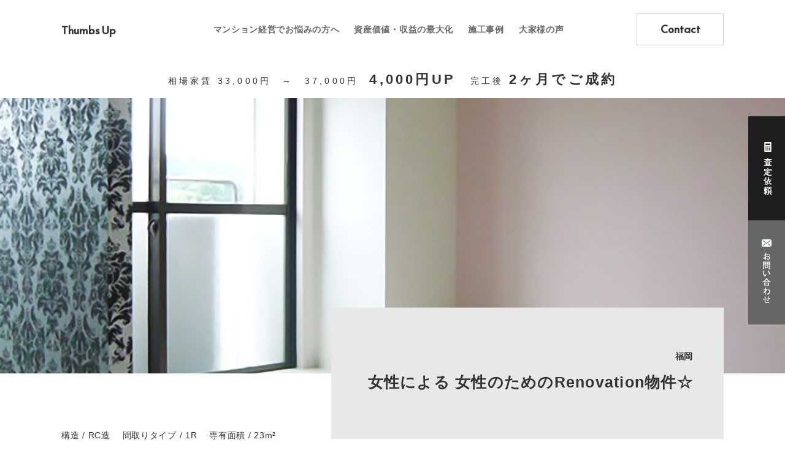

--- FILE ---
content_type: text/html; charset=UTF-8
request_url: http://thumbsup-reform.net/works/1180/
body_size: 5682
content:
<!DOCTYPE html>
<html lang="ja">
<head>

<meta http-equiv="X-UA-Compatible" content="IE=edge">
<meta charset="UTF-8">
<title>女性による 女性のためのRenovation物件☆｜大阪でマンションのリフォームなら【サムズアップ】</title>

<meta name="description" content="大阪でマンションのリフォームや空き室対策についてお悩みの方は、サムズアップで資産価値・収益を最大化しませんか？">

<meta name="viewport" content="width=device-width, initial-scale=1">
<meta name="format-detection" content="telephone=no">

<meta property="og:type" content="article" />
<meta property="og:site_name" content="サムズアップ" />
<meta property="og:title" content="女性による 女性のためのRenovation物件☆｜サムズアップ" />
<meta property="og:description" content="大阪でマンションのリフォームや空き室対策についてお悩みの方は、サムズアップで資産価値・収益を最大化しませんか？">
<meta property="og:image" content="http://thumbsup-reform.net/common/img/og_image.png" />
<meta property="og:url" content="http://thumbsup-reform.net/works/1180/" />

<meta name="twitter:card" content="summary_large_image">
<meta name="twitter:domain" content="http://thumbsup-reform.net/">
<link rel="shortcut icon" href="http://thumbsup-reform.net/common/img/favicon.ico" type="image/vnd.microsoft.icon">

<!-- Global site tag (gtag.js) - Google Analytics -->
<script async src="https://www.googletagmanager.com/gtag/js?id=UA-119865534-1"></script>
<script>
  window.dataLayer = window.dataLayer || [];
  function gtag(){dataLayer.push(arguments);}
  gtag('js', new Date());

  gtag('config', 'UA-119865534-1');
</script>

<!-- .css stylesheet -->
<link href="https://fonts.googleapis.com/css?family=Reem+Kufi" rel="stylesheet">
<link href="http://thumbsup-reform.net/common/css/style.css" rel="stylesheet" media="all" type="text/css">

<meta name='robots' content='max-image-preview:large' />
<link rel='stylesheet' id='wp-block-library-css'  href='http://thumbsup-reform.net/wp-includes/css/dist/block-library/style.min.css' type='text/css' media='all' />
<style id='global-styles-inline-css' type='text/css'>
body{--wp--preset--color--black: #000000;--wp--preset--color--cyan-bluish-gray: #abb8c3;--wp--preset--color--white: #ffffff;--wp--preset--color--pale-pink: #f78da7;--wp--preset--color--vivid-red: #cf2e2e;--wp--preset--color--luminous-vivid-orange: #ff6900;--wp--preset--color--luminous-vivid-amber: #fcb900;--wp--preset--color--light-green-cyan: #7bdcb5;--wp--preset--color--vivid-green-cyan: #00d084;--wp--preset--color--pale-cyan-blue: #8ed1fc;--wp--preset--color--vivid-cyan-blue: #0693e3;--wp--preset--color--vivid-purple: #9b51e0;--wp--preset--gradient--vivid-cyan-blue-to-vivid-purple: linear-gradient(135deg,rgba(6,147,227,1) 0%,rgb(155,81,224) 100%);--wp--preset--gradient--light-green-cyan-to-vivid-green-cyan: linear-gradient(135deg,rgb(122,220,180) 0%,rgb(0,208,130) 100%);--wp--preset--gradient--luminous-vivid-amber-to-luminous-vivid-orange: linear-gradient(135deg,rgba(252,185,0,1) 0%,rgba(255,105,0,1) 100%);--wp--preset--gradient--luminous-vivid-orange-to-vivid-red: linear-gradient(135deg,rgba(255,105,0,1) 0%,rgb(207,46,46) 100%);--wp--preset--gradient--very-light-gray-to-cyan-bluish-gray: linear-gradient(135deg,rgb(238,238,238) 0%,rgb(169,184,195) 100%);--wp--preset--gradient--cool-to-warm-spectrum: linear-gradient(135deg,rgb(74,234,220) 0%,rgb(151,120,209) 20%,rgb(207,42,186) 40%,rgb(238,44,130) 60%,rgb(251,105,98) 80%,rgb(254,248,76) 100%);--wp--preset--gradient--blush-light-purple: linear-gradient(135deg,rgb(255,206,236) 0%,rgb(152,150,240) 100%);--wp--preset--gradient--blush-bordeaux: linear-gradient(135deg,rgb(254,205,165) 0%,rgb(254,45,45) 50%,rgb(107,0,62) 100%);--wp--preset--gradient--luminous-dusk: linear-gradient(135deg,rgb(255,203,112) 0%,rgb(199,81,192) 50%,rgb(65,88,208) 100%);--wp--preset--gradient--pale-ocean: linear-gradient(135deg,rgb(255,245,203) 0%,rgb(182,227,212) 50%,rgb(51,167,181) 100%);--wp--preset--gradient--electric-grass: linear-gradient(135deg,rgb(202,248,128) 0%,rgb(113,206,126) 100%);--wp--preset--gradient--midnight: linear-gradient(135deg,rgb(2,3,129) 0%,rgb(40,116,252) 100%);--wp--preset--duotone--dark-grayscale: url('#wp-duotone-dark-grayscale');--wp--preset--duotone--grayscale: url('#wp-duotone-grayscale');--wp--preset--duotone--purple-yellow: url('#wp-duotone-purple-yellow');--wp--preset--duotone--blue-red: url('#wp-duotone-blue-red');--wp--preset--duotone--midnight: url('#wp-duotone-midnight');--wp--preset--duotone--magenta-yellow: url('#wp-duotone-magenta-yellow');--wp--preset--duotone--purple-green: url('#wp-duotone-purple-green');--wp--preset--duotone--blue-orange: url('#wp-duotone-blue-orange');--wp--preset--font-size--small: 13px;--wp--preset--font-size--medium: 20px;--wp--preset--font-size--large: 36px;--wp--preset--font-size--x-large: 42px;}.has-black-color{color: var(--wp--preset--color--black) !important;}.has-cyan-bluish-gray-color{color: var(--wp--preset--color--cyan-bluish-gray) !important;}.has-white-color{color: var(--wp--preset--color--white) !important;}.has-pale-pink-color{color: var(--wp--preset--color--pale-pink) !important;}.has-vivid-red-color{color: var(--wp--preset--color--vivid-red) !important;}.has-luminous-vivid-orange-color{color: var(--wp--preset--color--luminous-vivid-orange) !important;}.has-luminous-vivid-amber-color{color: var(--wp--preset--color--luminous-vivid-amber) !important;}.has-light-green-cyan-color{color: var(--wp--preset--color--light-green-cyan) !important;}.has-vivid-green-cyan-color{color: var(--wp--preset--color--vivid-green-cyan) !important;}.has-pale-cyan-blue-color{color: var(--wp--preset--color--pale-cyan-blue) !important;}.has-vivid-cyan-blue-color{color: var(--wp--preset--color--vivid-cyan-blue) !important;}.has-vivid-purple-color{color: var(--wp--preset--color--vivid-purple) !important;}.has-black-background-color{background-color: var(--wp--preset--color--black) !important;}.has-cyan-bluish-gray-background-color{background-color: var(--wp--preset--color--cyan-bluish-gray) !important;}.has-white-background-color{background-color: var(--wp--preset--color--white) !important;}.has-pale-pink-background-color{background-color: var(--wp--preset--color--pale-pink) !important;}.has-vivid-red-background-color{background-color: var(--wp--preset--color--vivid-red) !important;}.has-luminous-vivid-orange-background-color{background-color: var(--wp--preset--color--luminous-vivid-orange) !important;}.has-luminous-vivid-amber-background-color{background-color: var(--wp--preset--color--luminous-vivid-amber) !important;}.has-light-green-cyan-background-color{background-color: var(--wp--preset--color--light-green-cyan) !important;}.has-vivid-green-cyan-background-color{background-color: var(--wp--preset--color--vivid-green-cyan) !important;}.has-pale-cyan-blue-background-color{background-color: var(--wp--preset--color--pale-cyan-blue) !important;}.has-vivid-cyan-blue-background-color{background-color: var(--wp--preset--color--vivid-cyan-blue) !important;}.has-vivid-purple-background-color{background-color: var(--wp--preset--color--vivid-purple) !important;}.has-black-border-color{border-color: var(--wp--preset--color--black) !important;}.has-cyan-bluish-gray-border-color{border-color: var(--wp--preset--color--cyan-bluish-gray) !important;}.has-white-border-color{border-color: var(--wp--preset--color--white) !important;}.has-pale-pink-border-color{border-color: var(--wp--preset--color--pale-pink) !important;}.has-vivid-red-border-color{border-color: var(--wp--preset--color--vivid-red) !important;}.has-luminous-vivid-orange-border-color{border-color: var(--wp--preset--color--luminous-vivid-orange) !important;}.has-luminous-vivid-amber-border-color{border-color: var(--wp--preset--color--luminous-vivid-amber) !important;}.has-light-green-cyan-border-color{border-color: var(--wp--preset--color--light-green-cyan) !important;}.has-vivid-green-cyan-border-color{border-color: var(--wp--preset--color--vivid-green-cyan) !important;}.has-pale-cyan-blue-border-color{border-color: var(--wp--preset--color--pale-cyan-blue) !important;}.has-vivid-cyan-blue-border-color{border-color: var(--wp--preset--color--vivid-cyan-blue) !important;}.has-vivid-purple-border-color{border-color: var(--wp--preset--color--vivid-purple) !important;}.has-vivid-cyan-blue-to-vivid-purple-gradient-background{background: var(--wp--preset--gradient--vivid-cyan-blue-to-vivid-purple) !important;}.has-light-green-cyan-to-vivid-green-cyan-gradient-background{background: var(--wp--preset--gradient--light-green-cyan-to-vivid-green-cyan) !important;}.has-luminous-vivid-amber-to-luminous-vivid-orange-gradient-background{background: var(--wp--preset--gradient--luminous-vivid-amber-to-luminous-vivid-orange) !important;}.has-luminous-vivid-orange-to-vivid-red-gradient-background{background: var(--wp--preset--gradient--luminous-vivid-orange-to-vivid-red) !important;}.has-very-light-gray-to-cyan-bluish-gray-gradient-background{background: var(--wp--preset--gradient--very-light-gray-to-cyan-bluish-gray) !important;}.has-cool-to-warm-spectrum-gradient-background{background: var(--wp--preset--gradient--cool-to-warm-spectrum) !important;}.has-blush-light-purple-gradient-background{background: var(--wp--preset--gradient--blush-light-purple) !important;}.has-blush-bordeaux-gradient-background{background: var(--wp--preset--gradient--blush-bordeaux) !important;}.has-luminous-dusk-gradient-background{background: var(--wp--preset--gradient--luminous-dusk) !important;}.has-pale-ocean-gradient-background{background: var(--wp--preset--gradient--pale-ocean) !important;}.has-electric-grass-gradient-background{background: var(--wp--preset--gradient--electric-grass) !important;}.has-midnight-gradient-background{background: var(--wp--preset--gradient--midnight) !important;}.has-small-font-size{font-size: var(--wp--preset--font-size--small) !important;}.has-medium-font-size{font-size: var(--wp--preset--font-size--medium) !important;}.has-large-font-size{font-size: var(--wp--preset--font-size--large) !important;}.has-x-large-font-size{font-size: var(--wp--preset--font-size--x-large) !important;}
</style>
<link rel="canonical" href="http://thumbsup-reform.net/works/1180/" />
		
</head>

<body class="c-body">
  <div class="l-wrap">

    <header class="l-header">
      <span><a href="http://thumbsup-reform.net/" class="l-header-logo u-en">Thumbs Up</a></span>
      <nav class="l-header-nav">
        <ul class="l-header-nav-list">
          <li class="l-header-nav-list__item"><div class="c-menu-up"><a href="http://thumbsup-reform.net/trouble/" class="c-menu-up__item">マンション経営でお悩みの方へ</a></div></li>
          <li class="l-header-nav-list__item"><div class="c-menu-up"><a href="http://thumbsup-reform.net/answer/" class="c-menu-up__item">資産価値・収益の最大化</a></div></li>
          <li class="l-header-nav-list__item"><div class="c-menu-up"><a href="http://thumbsup-reform.net/works/" class="c-menu-up__item">施工事例</a></div></li>
          <li class="l-header-nav-list__item"><div class="c-menu-up"><a href="http://thumbsup-reform.net/voice/" class="c-menu-up__item">大家様の声</a></div></li>
        </ul>
      </nav>
      <div class="l-header-btn c-btn-small__border--gray"><a href="http://thumbsup-reform.net/contact/"><span class="c-btn-small__border--gray-wrap u-en">Contact</span></a></div>
    </header>

    <div class="c-toggle">
      <div class="c-toggle-wrap">
        <span class="c-toggle__line"></span>
        <span class="c-toggle__line"></span>
        <span class="c-toggle__line"></span>
      </div>
    </div>

    <nav class="l-nav">
      <div class="l-nav__contents">
        <span class="l-nav__logo"><a href="http://thumbsup-reform.net/" class="u-en">Thumbs Up</a></span>

        <div class="l-nav__title">
              <span class="u-en">Menu</span>
        </div>
        
        <div class="l-nav-list">
          <ul class="l-nav-list-wrap u-clearfix">
            <li class="l-nav-list__item"><a href="http://thumbsup-reform.net/trouble/">マンション経営でお悩みの方へ</a></li>
            <li class="l-nav-list__item"><a href="http://thumbsup-reform.net/answer/">資産価値、収益の最大化</a></li>
            <li class="l-nav-list__item"><a href="http://thumbsup-reform.net/works/">施工事例</a></li>
            <li class="l-nav-list__item"><a href="http://thumbsup-reform.net/voice/">大家様の声</a></li>
          </ul>
        </div>

        <div class="l-nav-btn">
          <div class="l-nav-btn-wrap">
            <div class="l-nav-btn__item c-btn-small__border--white"><a href="http://thumbsup-reform.net/contact/"><span class="c-btn-small__border--white-wrap">お問い合わせ</span></a></div>
            <div class="l-nav-btn__item c-btn-small__border--white"><a href="http://thumbsup-reform.net/assessment/"><span class="c-btn-small__border--white-wrap">査定依頼</span></a></div>
          </div>
        </div>

      </div>
    </nav>

    <div class="p-floating-nav">
      <ul class="p-floating-nav-list">
        <li class="p-floating-nav-list__item"><a href="http://thumbsup-reform.net/assessment/"><img src="http://thumbsup-reform.net/common/img/btn_side_assessment.jpg" alt="査定依頼"></a></li>
        <li class="p-floating-nav-list__item"><a href="http://thumbsup-reform.net/contact/"><img src="http://thumbsup-reform.net/common/img/btn_side_contact.jpg" alt="お問い合わせ"></a></li>
      </ul>
    </div>

						
						
							
<section class="p-work-result">
  <div class="p-work-result-wrap">
    <p>相場家賃 33,000円　→　37,000円　<strong>4,000円UP</strong></p>
    <p>完工後 <strong>2ヶ月でご成約</strong></p>
  </div>
</section>

<section class="c-sub-kv">
  <div class="c-sub-kv-wrap" style="background-image:url('http://thumbsup-reform.net/wp-content/uploads/2018/03/img_work_84-02-1.jpg');background-size:cover;">
  </div>
</section>

<section class="p-work-header">
  <div class="c-section-1280">

      <div class="p-work-header-wrap u-clearfix">

        <div class="p-work-title">
          <div class="p-work-title-wrap">
            <span class="p-work-title__sub">福岡</span>
            <h1 class="p-work-title__text">女性による 女性のためのRenovation物件☆ </h1>
          </div>
        </div>

        <ul class="p-work-detail">
          <li class="p-work-detail__item">構造 / RC造</li>
          <li class="p-work-detail__item">間取りタイプ / 1R </li>
          <li class="p-work-detail__item">専有面積 / 23m²</li>

        </ul>
      </div>
  </div>
</section>


<section class="p-work-pick" data-scroll="toggle(.c-fadein, .c-fadeout) once">
  
  <div class="p-work-slider c-base-m-t--minus">
    <div class="c-section">
      <div class="p-work-slider-wrap ba-slider">
        <img src="http://thumbsup-reform.net/wp-content/uploads/2018/03/img_work_84-02-1.jpg">
        <div class="resize">
          <img src="http://thumbsup-reform.net/wp-content/uploads/2018/04/img_work_84-01.jpg">
        </div>
        <span class="handle"></span>
      </div>
    </div>
    <span class="p-work-pick__before u-en">Before</span>
    <span class="p-work-pick__after u-en">After</span>
  </div>

  <div class="p-work-pick-description c-base-p-b">
    <div class="c-section p-work-pick-description-wrap">
      <div class="c-section-1280">
        <p class="p-work-comment">硝子障子を撤去。壁を解体し、間取りを１DK⇒１Rへと変更しました。</p>
      </div>

      <div class="c-next-read">
        <div class="c-next-read-wrap">
          <span class="c-next-read__text">写真ギャラリー</span>
        </div>
      </div>
    </div>
  </div>
  
</section>

<section class="c-section p-work-gallery">

    <div class="p-work-gallery__item c-base-m-b--half" data-scroll="toggle(.c-fadein, .c-fadeout) once">
      <div class="p-work-gallery__header">
        <span class="p-work-gallery__title">リフォーム前</span>
      </div>
      <div class="p-work-gallery__header">
        <span class="p-work-gallery__title">リフォーム後</span>
      </div>
    </div>

    <div class="p-work-gallery__item c-base-m-b">
      <div class="p-work-gallery__item-images c-base-m-b--half" data-scroll="toggle(.c-fadein, .c-fadeout) once">

        <div class="p-work-box2"><img class="p-work-box2__image" src="http://thumbsup-reform.net/wp-content/uploads/2018/04/img_work_84-03.jpg"></div>
        <div class="p-work-box2"><img class="p-work-box2__image" src="http://thumbsup-reform.net/wp-content/uploads/2018/04/img_work_84-04.jpg"></div>
      </div>
      <div class="c-section-1280">
        <p class="p-work-comment" data-scroll="toggle(.c-fadein, .c-fadeout) once">洗濯機置場を設置。引戸の下足箱を、使いやすい開き戸のタイプに入れ替えました。</p>
      </div>
    </div>


    <div class="p-work-gallery__item c-base-m-b">
      <div class="p-work-gallery__item-images c-base-m-b--half" data-scroll="toggle(.c-fadein, .c-fadeout) once">

        <div class="p-work-box2"><img class="p-work-box2__image" src="http://thumbsup-reform.net/wp-content/uploads/2018/04/img_work_84-05.jpg"></div>
        <div class="p-work-box2"><img class="p-work-box2__image" src="http://thumbsup-reform.net/wp-content/uploads/2018/04/img_work_84-06.jpg"></div>
      </div>
      <div class="c-section-1280">
        <p class="p-work-comment" data-scroll="toggle(.c-fadein, .c-fadeout) once">キッチンは塩ビシートを貼り、取っ手もシルバーの物に取り換え。新品同様になりました。<br />
水切り棚を撤去したことで、広々としたキッチンになりました。</p>
      </div>
    </div>

  <div class="p-work-gallery__item c-base-m-b">
      <div class="p-work-gallery__item-images c-base-m-b--half" data-scroll="toggle(.c-fadein, .c-fadeout) once">

        <div class="p-work-box2"><img class="p-work-box2__image" src="http://thumbsup-reform.net/wp-content/uploads/2018/04/img_work_84-07.jpg"></div>
        <div class="p-work-box2"><img class="p-work-box2__image" src="http://thumbsup-reform.net/wp-content/uploads/2018/04/img_work_84-08.jpg"></div>
      </div>
      <div class="c-section-1280">
        <p class="p-work-comment" data-scroll="toggle(.c-fadein, .c-fadeout) once">壁を解体し、一部目隠しとして壁をオシャレに演出しています。</p>
      </div>
    </div>

    <div class="p-work-gallery__item c-base-m-b">
      <div class="p-work-gallery__item-images c-base-m-b--half" data-scroll="toggle(.c-fadein, .c-fadeout) once">

        <div class="p-work-box2"><img class="p-work-box2__image" src="http://thumbsup-reform.net/wp-content/uploads/2018/04/img_work_84-09.jpg"></div>
        <div class="p-work-box2"><img class="p-work-box2__image" src="http://thumbsup-reform.net/wp-content/uploads/2018/04/img_work_84-10.jpg"></div>
      </div>
      <div class="c-section-1280">
        <p class="p-work-comment" data-scroll="toggle(.c-fadein, .c-fadeout) once">収納はクローゼットに変更。<br />
床は塩ビタイルで仕上げ、壁にはアクセントクロスを使用。<br />
天井にもクロスを貼り、和の印象を一新させました。</p>
      </div>
    </div>

</section>												
<section class="c-section p-work-relation c-base-m-t--minus">
		<div class="c-section-1280">

			<div class="c-header u-m-b-50" data-scroll="toggle(.c-fadein, .c-fadeout) once">
				<h2 class="c-title-regular">オススメ事例</h2>
				<p class="c-read">立地からニーズを読み取り、マンション経営を最大限に活かせるリフォームをご提案いたします。空室物件やマンション経営にお悩みの方はぜひサムズアップの施工事例をご覧ください。内装や細部の造形にもこだわり抜いた特別なデザインをどうぞ。</p>
			</div>

			<ul class="c-box3-list u-clearfix">

				<li class="c-box3-list__item" data-scroll="toggle(.c-fadein, .c-fadeout) once">
					<a href="http://thumbsup-reform.net/works/1059/">
						<div class="c-box3-list__image c-work-list__image">
							<img class="c-box3-list__image" src="http://thumbsup-reform.net/wp-content/uploads/2018/04/img_work_82-02.jpg" alt="">
						</div>
						<h3 class="c-box3-list__title">ワンランク上の高級感。上質の生活空間をあなたへ・・・</h3>
					</a>
				</li>


				<li class="c-box3-list__item" data-scroll="toggle(.c-fadein, .c-fadeout) once">
					<a href="http://thumbsup-reform.net/works/964/">
						<div class="c-box3-list__image c-work-list__image">
							<img class="c-box3-list__image" src="http://thumbsup-reform.net/wp-content/uploads/2018/04/img_work_29-02.jpg" alt="">
						</div>
						<h3 class="c-box3-list__title">人気物件に再生知名度up！退去ゼロ！！</h3>
					</a>
				</li>


				<li class="c-box3-list__item" data-scroll="toggle(.c-fadein, .c-fadeout) once">
					<a href="http://thumbsup-reform.net/works/1670/">
						<div class="c-box3-list__image c-work-list__image">
							<img class="c-box3-list__image" src="http://thumbsup-reform.net/wp-content/uploads/2018/04/img_work_40-02.jpg" alt="">
						</div>
						<h3 class="c-box3-list__title">クールと云う言葉がピッタリの仕上がり！！</h3>
					</a>
				</li>

			</ul>
		</div>

</section>

    <!-- footer -->
    <footer class="l-footer">
      <section class="l-footer-wrap">

        <div class="l-footer-info">
          <div class="l-footer-logo"><span class="l-footer-logo-wrap u-en">Thumbs Up</span></div>
          <span class="l-footer-address">〒591-8032 大阪府堺市北区百舌鳥梅町1丁目30-1</span>
          <small class="l-footer-copy">&copy; 2018 Thumbs Up Corporation.</small>
        </div>

        <div class="l-footer-nav">
          <ul class="l-footer-nav-list">
            <li class="l-footer-nav-list__item"><div class="c-menu-up"><a href="http://thumbsup-reform.net/trouble/" class="c-menu-up__item">マンション経営でお悩みの方へ</a></div></li>
            <li class="l-footer-nav-list__item"><div class="c-menu-up"><a href="http://thumbsup-reform.net/answer/" class="c-menu-up__item">資産価値・収益の最大化</a></div></li>
            <li class="l-footer-nav-list__item"><div class="c-menu-up"><a href="http://thumbsup-reform.net/works/" class="c-menu-up__item">施工事例</a></div></li>
            <li class="l-footer-nav-list__item"><div class="c-menu-up"><a href="http://thumbsup-reform.net/voice/" class="c-menu-up__item">大家様の声</a></div></li>
          </ul>
          <div class="l-footer-nav-btn">
            <div class="l-footer-nav-btn__item c-btn-small__border--white"><a href="http://thumbsup-reform.net/contact/"><span class="c-btn-small__border--white-wrap">お問い合わせ</span></a></div>
            <div class="l-footer-nav-btn__item c-btn-small__border--white"><a href="http://thumbsup-reform.net/assessment/"><span class="c-btn-small__border--white-wrap">査定依頼</span></a></div>
          </div>
        </div>

      </section>
    </footer>
    <!-- /footer -->
  </div>

<!-- [import script] -->

<script src="http://thumbsup-reform.net/common/js/vendor.js"></script>
<script src="http://thumbsup-reform.net/common/js/common.js"></script>
</body>
</html>



--- FILE ---
content_type: text/css
request_url: http://thumbsup-reform.net/common/css/style.css
body_size: 16231
content:
@charset "UTF-8";abbr,address,article,aside,audio,b,blockquote,body,canvas,caption,cite,code,dd,del,details,dfn,div,dl,dt,em,fieldset,figcaption,figure,footer,form,h1,h2,h3,h4,h5,h6,header,hgroup,html,i,iframe,img,input,ins,kbd,label,legend,li,mark,menu,nav,object,ol,p,pre,q,samp,section,small,span,strong,sub,summary,sup,table,tbody,td,textarea,tfoot,th,thead,time,tr,ul,var,video{margin:0;padding:0;border:0;color:#333;outline:0;-webkit-font-smoothing:antialiased;font-size:14px;vertical-align:baseline;background:transparent;font-family:'游ゴシック','YuGothic','ヒラギノ角ゴ Pro W3','Hiragino Kaku Gothic Pro','メイリオ','Meiryo','ＭＳ Ｐゴシック',sans-serif;-webkit-font-feature-settings:"palt" 1;font-feature-settings:"palt" 1}@media screen and (max-width:767px){abbr,address,article,aside,audio,body,b,blockquote,canvas,caption,cite,code,dd,del,details,dfn,div,dl,dt,em,fieldset,figcaption,figure,footer,form,h1,h2,h3,h4,h5,h6,header,hgroup,html,i,iframe,img,input,ins,kbd,label,legend,li,mark,menu,nav,object,ol,p,pre,q,samp,section,small,span,strong,sub,summary,sup,table,tbody,td,textarea,tfoot,th,thead,time,tr,ul,var,video{font-size:0.85714rem}}body{line-height:1}article,aside,details,figcaption,figure,footer,header,hgroup,menu,nav,section{display:block}nav ul{list-style:none}blockquote,q{quotes:none}blockquote:after,blockquote:before,q:after,q:before{content:'';content:none}a{margin:0;padding:0;font-size:100%;vertical-align:baseline;background:transparent}ins{background-color:#ff9;color:#000;text-decoration:none}mark{background-color:#ff9;color:#000;font-style:italic;font-weight:bold}del{text-decoration:line-through}abbr[title],dfn[title]{border-bottom:1px dotted;cursor:help}table{border-collapse:collapse;border-spacing:0}hr{display:block;height:1px;border:0;border-top:1px solid #cccccc;margin:1em 0;padding:0}input,select{vertical-align:middle}button{background-color:transparent;border:none;cursor:pointer;outline:none;padding:0;-webkit-appearance:none;-moz-appearance:none;appearance:none}li{list-style:none}img{vertical-align:bottom}button,input,select,textarea{margin:0;padding:0;background:none;border:none;border-radius:0;outline:none;-webkit-appearance:none;-moz-appearance:none;appearance:none}select::-ms-expand{display:none}body,html{margin:0;padding:0}.slider-container{overflow:hidden;position:relative}.slider{margin:0;padding:0;width:100%;height:auto;list-style:none;overflow:hidden}.slider li{float:left}.slider li img{width:100%;display:block}.slider-buttons{position:absolute;width:60px;height:60px;bottom:0;margin-top:-20px;background:#fff;vertical-align:middle;cursor:pointer}.slider-buttons span{color:#FFF;font-size:36px;font-weight:bold;line-height:36px}.next{right:0}.next span{padding-left:16px}.prev{right:60px}.prev span{padding-left:12px}.pagination-container{position:absolute;bottom:8px;width:100%;text-align:center;margin:0;padding:0}.dot{background:#FFF;width:15px;height:15px;border-radius:50%;display:inline-block;cursor:pointer}.dot:not(:last-of-type){margin-right:8px}.dot:hover{background:#D9D9D9}.dot.active{background:#333;cursor:initial}.slider-buttons-wrap{position:relative;width:100%;height:100%}.slider-buttons-arrow{position:absolute;position:absolute;top:50%;left:50%;-webkit-transform:translate(-50%, -50%);-ms-transform:translate(-50%, -50%);transform:translate(-50%, -50%)}.slider-buttons-arrow:after,.slider-buttons-arrow:before{content:"";display:block;width:6px;height:1px;background-color:#333}.slider-buttons-arrow:before{-webkit-transform:rotate(45deg);-ms-transform:rotate(45deg);transform:rotate(45deg);-webkit-transform-origin:bottom right;-ms-transform-origin:bottom right;transform-origin:bottom right}.slider-buttons-arrow:after{-webkit-transform:rotate(-45deg);-ms-transform:rotate(-45deg);transform:rotate(-45deg);-webkit-transform-origin:top right;-ms-transform-origin:top right;transform-origin:top right;margin-top:-1px}.slider-buttons-arrow--prev{-webkit-transform:rotate(180deg);-ms-transform:rotate(180deg);transform:rotate(180deg)}.pagination-container{display:none}.ba-slider{position:relative;overflow:hidden}.ba-slider img{width:100%;display:block;max-width:none;position:absolute;top:50%;-webkit-transform:translateY(-50%);-ms-transform:translateY(-50%);transform:translateY(-50%)}@media screen and (max-width:767px){.ba-slider img{width:auto;height:100%}}.ba-slider .resize{position:absolute;top:0;left:0;height:100%;width:50%;overflow:hidden}.ba-slider .handle{position:absolute;left:50%;top:0;bottom:0;margin-left:-2px;cursor:ew-resize}.ba-slider .handle:after{position:absolute;top:50%;width:80px;height:80px;margin:-40px 0 0 -40px;content:'\27FA';color:#333;font-weight:bold;font-size:20px;text-align:center;line-height:80px;-webkit-box-shadow:0px 0px 66px -5px rgba(0, 0, 0, 0.21);box-shadow:0px 0px 66px -5px rgba(0, 0, 0, 0.21);background:#fff;border-radius:50%;-webkit-transition:all 0.3s ease;-o-transition:all 0.3s ease;transition:all 0.3s ease}.ba-slider .handle.ba-draggable:after{width:50px;height:50px;margin:-25px 0 0 -25px;line-height:50px;font-size:15px}.l-header{width:calc(100% - 200px);height:100px;padding:0 100px;background-color:rgba(255, 255, 255, 0.95);line-height:100px;overflow:hidden;position:fixed;top:0;left:0;z-index:10;-webkit-transition-duration:0.5s;-o-transition-duration:0.5s;transition-duration:0.5s;-webkit-transition-timing-function:ease;-o-transition-timing-function:ease;transition-timing-function:ease}.l-header:after{content:"";height:2px;width:0;background-color:#ccc;position:absolute;bottom:0px;left:50%;-webkit-transform:translateX(-50%);-ms-transform:translateX(-50%);transform:translateX(-50%);-webkit-transition-duration:0.5s;-o-transition-duration:0.5s;transition-duration:0.5s;-webkit-transition-timing-function:ease;-o-transition-timing-function:ease;transition-timing-function:ease}.l-header.active{height:80px;line-height:80px}.l-header.active:after{width:calc(100% - 200px)}@media screen and (max-width:767px){.l-header.active:after{width:80vw}}@media screen and (max-width:767px){.l-header.active{height:60px;line-height:60px}}@media screen and (max-width:767px){.l-header{width:80vw;height:60px;line-height:60px;padding:0 10vw}}.l-header-logo{color:#333;font-size:1.28571rem;font-weight:700;float:left}@media screen and (max-width:767px){.l-header-logo{font-size:1.14286rem}}.l-header-nav{width:585px;position:absolute;top:50%;left:50%;-webkit-transform:translate(-50%, -50%);-ms-transform:translate(-50%, -50%);transform:translate(-50%, -50%)}.l-header-nav-list{overflow:hidden}.l-header-nav-list__item{float:left;margin-right:24px;font-weight:900;letter-spacing:0.05em}.l-header-nav-list__item a{color:#666}.l-header-nav-list__item:last-child{margin-right:0}@media screen and (max-width:767px){.l-header-nav{display:none}}.l-header-btn{float:right;margin-top:22px;-webkit-transition-duration:0.3s;-o-transition-duration:0.3s;transition-duration:0.3s;-webkit-transition-timing-function:ease;-o-transition-timing-function:ease;transition-timing-function:ease}.l-header-btn.active{margin-top:18px;-webkit-transform:scale(0.8, 0.8);-ms-transform:scale(0.8, 0.8);transform:scale(0.8, 0.8);-webkit-transform-origin:right top;-ms-transform-origin:right top;transform-origin:right top}@media screen and (max-width:767px){.l-header-btn{display:none}}.l-footer{width:calc(100% - 200px);padding:50px 100px;background-color:#333;overflow:hidden}@media screen and (max-width:767px){.l-footer{width:80vw;padding:10vw}}.l-footer-info{float:left}@media screen and (max-width:767px){.l-footer-info{float:none}}.l-footer-logo{margin-bottom:15px}.l-footer-logo-wrap{font-size:1.42857rem;font-weight:900;color:#fff}@media screen and (max-width:767px){.l-footer-logo{display:none}}.l-footer-address{color:#999;letter-spacing:0.05em;display:block;margin-bottom:30px}@media screen and (max-width:767px){.l-footer-address{font-size:0.71429rem;text-align:center;margin-bottom:5px}}.l-footer-copy{color:#999;display:block;font-size:0.85714rem}@media screen and (max-width:767px){.l-footer-copy{font-size:0.71429rem;margin-bottom:10vw;text-align:center}}.l-footer-nav{float:right}@media screen and (max-width:767px){.l-footer-nav{float:none}}.l-footer-nav-list{overflow:hidden;margin-bottom:25px}.l-footer-nav-list__item{float:left;margin-right:24px;font-weight:900}@media screen and (max-width:767px){.l-footer-nav-list__item{font-weight:500;margin-bottom:18px}}.l-footer-nav-list__item:last-child{margin-right:0}.l-footer-nav-list__item a{color:#999;letter-spacing:0.05em}@media screen and (max-width:767px){.l-footer-nav-list{display:none}}.l-footer-nav-btn{float:right;overflow:hidden}@media screen and (max-width:767px){.l-footer-nav-btn{float:none}}.l-footer-nav-btn__item{float:right;margin-left:15px}@media screen and (max-width:767px){.l-footer-nav-btn__item{width:calc(48% - 2px);margin-left:4%}}@media screen and (max-width:767px){.l-footer-nav-btn__item:last-child{margin-left:0}}.c-toggle__line{display:inline-block;-webkit-transition:all .4s;-o-transition:all .4s;transition:all .4s;-webkit-box-sizing:border-box;box-sizing:border-box}.c-toggle{display:none;position:fixed;top:22px;right:10vw;width:30px;height:16px;cursor:pointer;z-index:110}.c-toggle-wrap{position:relative;width:100%;height:100%}.c-toggle__line{position:absolute;left:0;height:2px;background-color:#333}@media screen and (max-width:767px){.c-toggle{display:block}}.c-toggle__line:first-of-type{top:0;width:100%;-webkit-animation-name:c-toggle_ani;animation-name:c-toggle_ani;-webkit-animation-duration:0.5s;animation-duration:0.5s;-webkit-animation-fill-mode:both;animation-fill-mode:both;-webkit-animation-iteration-count:1;animation-iteration-count:1}.c-toggle__line:nth-of-type(2){top:7px;width:80%;-webkit-animation-name:c-toggle_ani;animation-name:c-toggle_ani;-webkit-animation-duration:0.5s;animation-duration:0.5s;-webkit-animation-fill-mode:both;animation-fill-mode:both;-webkit-animation-iteration-count:1;animation-iteration-count:1;-webkit-animation-delay:0.25s;animation-delay:0.25s}.c-toggle__line:nth-of-type(3){bottom:0;width:40%;-webkit-animation-name:c-toggle_ani;animation-name:c-toggle_ani;-webkit-animation-duration:0.5s;animation-duration:0.5s;-webkit-animation-fill-mode:both;animation-fill-mode:both;-webkit-animation-iteration-count:1;animation-iteration-count:1;-webkit-animation-delay:0.5s;animation-delay:0.5s}@-webkit-keyframes c-toggle_ani{0%{width:0}to{width:100%}}@keyframes c-toggle_ani{0%{width:0}to{width:100%}}.c-toggle__line:first-of-type{width:30%;-webkit-animation-name:c-toggle_ani;animation-name:c-toggle_ani;-webkit-animation-duration:0.5s;animation-duration:0.5s;-webkit-animation-fill-mode:both;animation-fill-mode:both;-webkit-animation-iteration-count:1;animation-iteration-count:1}.c-toggle__line:nth-of-type(2){-webkit-animation-name:c-toggle_ani;animation-name:c-toggle_ani;-webkit-animation-duration:0.5s;animation-duration:0.5s;-webkit-animation-fill-mode:both;animation-fill-mode:both;-webkit-animation-iteration-count:1;animation-iteration-count:1;-webkit-animation-delay:0.25s;animation-delay:0.25s}.c-toggle__line:nth-of-type(3){-webkit-animation-name:c-toggle_ani;animation-name:c-toggle_ani;-webkit-animation-duration:0.5s;animation-duration:0.5s;-webkit-animation-fill-mode:both;animation-fill-mode:both;-webkit-animation-iteration-count:1;animation-iteration-count:1;-webkit-animation-delay:0.5s;animation-delay:0.5s}.c-toggle.active .c-toggle__line:first-of-type{-webkit-transform:translateY(7px) rotate(-45deg);-ms-transform:translateY(7px) rotate(-45deg);transform:translateY(7px) rotate(-45deg);background-color:#fff}.c-toggle.active .c-toggle__line:nth-of-type(2){-webkit-transform:translateX(60px);-ms-transform:translateX(60px);transform:translateX(60px);opacity:0;background-color:#fff}.c-toggle.active .c-toggle__line:nth-of-type(3){-webkit-transform:translateY(-7px) rotate(45deg);-ms-transform:translateY(-7px) rotate(45deg);transform:translateY(-7px) rotate(45deg);background-color:#fff}.l-nav{position:fixed;top:0;left:0;width:80vw;padding:0 10vw;background-color:#333;z-index:100;display:none}.l-nav__logo{display:none;position:absolute;top:0;left:0;height:60px;line-height:60px}.l-nav__logo a{color:#fff;font-size:1.14286rem;font-weight:700}.l-nav.active{display:block;-webkit-animation-name:nav_active;animation-name:nav_active;-webkit-animation-duration:1s;animation-duration:1s;-webkit-animation-fill-mode:both;animation-fill-mode:both;-webkit-animation-timing-function:ease;animation-timing-function:ease;-webkit-animation-iteration-count:1;animation-iteration-count:1}.l-nav.active .l-nav__logo{display:block}.l-nav.active .l-nav-list__item a{-webkit-transform:translateX(0);-ms-transform:translateX(0);transform:translateX(0)}.l-nav.active .c-label__txt{-webkit-animation-name:label_active;animation-name:label_active;-webkit-animation-delay:0.5s;animation-delay:0.5s;-webkit-animation-duration:0.5s;animation-duration:0.5s;-webkit-animation-timing-function:ease-out;animation-timing-function:ease-out;-webkit-animation-fill-mode:forwards;animation-fill-mode:forwards;-webkit-animation-iteration-count:1;animation-iteration-count:1}.l-nav.passive{-webkit-animation-name:nav_passive;animation-name:nav_passive;-webkit-animation-duration:1s;animation-duration:1s;-webkit-animation-fill-mode:both;animation-fill-mode:both;-webkit-animation-timing-function:ease-out;animation-timing-function:ease-out;-webkit-animation-iteration-count:1;animation-iteration-count:1;display:block}.l-nav__contents{width:100%;height:100%;position:relative;overflow:hidden}.l-nav__title{position:absolute;top:30vw;right:14px}.l-nav__title span{-webkit-writing-mode:vertical-rl;-ms-writing-mode:tb-rl;writing-mode:vertical-rl;font-size:1rem;color:#f6f6f6}.l-nav-list{overflow:hidden;position:absolute;top:30vw;left:0}.l-nav-list-wrap{position:relative;width:158px}.l-nav-list__item{font-size:1.14286rem;height:100%;width:15px;letter-spacing:0.3em;line-height:1em;margin-left:32px;-webkit-writing-mode:vertical-rl;-ms-writing-mode:tb-rl;writing-mode:vertical-rl;float:right;overflow:hidden}.l-nav-list__item:last-child{margin-left:0}.l-nav-list__item a{color:#fff;display:block;-webkit-transform:translateX(105%);-ms-transform:translateX(105%);transform:translateX(105%);-webkit-transition-delay:1s;-o-transition-delay:1s;transition-delay:1s;-webkit-transition-duration:0.25s;-o-transition-duration:0.25s;transition-duration:0.25s;-webkit-transition-timing-function:ease;-o-transition-timing-function:ease;transition-timing-function:ease}.l-nav-btn{position:absolute;bottom:10vw;right:0;overflow:hidden;width:100%}.l-nav-btn-wrap{width:100%}.l-nav-btn__item{float:right;margin-left:15px}@media screen and (max-width:767px){.l-nav-btn__item{width:calc(48% - 2px);margin-left:4%}}@media screen and (max-width:767px){.l-nav-btn__item:last-child{margin-left:0}}.l-nav__no{font-size:12px;font-weight:200;letter-spacing:0;margin-right:22px}@-webkit-keyframes nav_active{0%{-webkit-clip-path:polygon(100% 0, 100% 0%, 100% 100%, 100% 100%);clip-path:polygon(100% 0, 100% 0%, 100% 100%, 100% 100%)}50%{-webkit-clip-path:polygon(50% 0, 100% 0, 100% 100%, 0 100%);clip-path:polygon(50% 0, 100% 0, 100% 100%, 0 100%)}to{-webkit-clip-path:polygon(0 0, 100% 0, 100% 100%, 0 100%);clip-path:polygon(0 0, 100% 0, 100% 100%, 0 100%)}}@keyframes nav_active{0%{-webkit-clip-path:polygon(100% 0, 100% 0%, 100% 100%, 100% 100%);clip-path:polygon(100% 0, 100% 0%, 100% 100%, 100% 100%)}50%{-webkit-clip-path:polygon(50% 0, 100% 0, 100% 100%, 0 100%);clip-path:polygon(50% 0, 100% 0, 100% 100%, 0 100%)}to{-webkit-clip-path:polygon(0 0, 100% 0, 100% 100%, 0 100%);clip-path:polygon(0 0, 100% 0, 100% 100%, 0 100%)}}@-webkit-keyframes nav_passive{0%{-webkit-clip-path:polygon(0 0, 100% 0, 100% 100%, 0 100%);clip-path:polygon(0 0, 100% 0, 100% 100%, 0 100%)}50%{-webkit-clip-path:polygon(50% 0, 100% 0, 100% 100%, 0 100%);clip-path:polygon(50% 0, 100% 0, 100% 100%, 0 100%)}to{-webkit-clip-path:polygon(100% 0, 100% 0, 100% 100%, 100% 100%);clip-path:polygon(100% 0, 100% 0, 100% 100%, 100% 100%)}}@keyframes nav_passive{0%{-webkit-clip-path:polygon(0 0, 100% 0, 100% 100%, 0 100%);clip-path:polygon(0 0, 100% 0, 100% 100%, 0 100%)}50%{-webkit-clip-path:polygon(50% 0, 100% 0, 100% 100%, 0 100%);clip-path:polygon(50% 0, 100% 0, 100% 100%, 0 100%)}to{-webkit-clip-path:polygon(100% 0, 100% 0, 100% 100%, 100% 100%);clip-path:polygon(100% 0, 100% 0, 100% 100%, 100% 100%)}}@-webkit-keyframes nav_matrix{0%{-webkit-transform:matrix3d(1.305, 0, 0.5, 0.01, 0, 0.609, 0.5, 0.01, -0.5, -0.5, 0.7569, 0, 24, 24, 0, 1);transform:matrix3d(1.305, 0, 0.5, 0.01, 0, 0.609, 0.5, 0.01, -0.5, -0.5, 0.7569, 0, 24, 24, 0, 1);-webkit-transform-origin:0px 0px 0px;transform-origin:0px 0px 0px;opacity:0}to{-webkit-transform:matrix3d(1, 0, 0, 0, 0, 1, 0, 0, 0, 0, 1, 0, 0, 0, 0, 1);transform:matrix3d(1, 0, 0, 0, 0, 1, 0, 0, 0, 0, 1, 0, 0, 0, 0, 1);-webkit-transform-origin:0px 0px 0px;transform-origin:0px 0px 0px;opacity:1}}@keyframes nav_matrix{0%{-webkit-transform:matrix3d(1.305, 0, 0.5, 0.01, 0, 0.609, 0.5, 0.01, -0.5, -0.5, 0.7569, 0, 24, 24, 0, 1);transform:matrix3d(1.305, 0, 0.5, 0.01, 0, 0.609, 0.5, 0.01, -0.5, -0.5, 0.7569, 0, 24, 24, 0, 1);-webkit-transform-origin:0px 0px 0px;transform-origin:0px 0px 0px;opacity:0}to{-webkit-transform:matrix3d(1, 0, 0, 0, 0, 1, 0, 0, 0, 0, 1, 0, 0, 0, 0, 1);transform:matrix3d(1, 0, 0, 0, 0, 1, 0, 0, 0, 0, 1, 0, 0, 0, 0, 1);-webkit-transform-origin:0px 0px 0px;transform-origin:0px 0px 0px;opacity:1}}@-webkit-keyframes move_up{0%{-webkit-transform:translateY(100%);transform:translateY(100%);opacity:0}to{-webkit-transform:translateY(0);transform:translateY(0);opacity:0.7}}@keyframes move_up{0%{-webkit-transform:translateY(100%);transform:translateY(100%);opacity:0}to{-webkit-transform:translateY(0);transform:translateY(0);opacity:0.7}}@-webkit-keyframes move_up-thin{0%{-webkit-transform:translateY(100%);transform:translateY(100%);opacity:0}to{-webkit-transform:translateY(0);transform:translateY(0);opacity:0.3}}@keyframes move_up-thin{0%{-webkit-transform:translateY(100%);transform:translateY(100%);opacity:0}to{-webkit-transform:translateY(0);transform:translateY(0);opacity:0.3}}.c-body{overflow-x:hidden}.c-section{width:calc(100% - 200px);padding:100px}@media screen and (max-width:767px){.c-section{width:80vw;padding:10vw}}.c-section-1280{max-width:1080px;margin:0 auto;position:relative}@media screen and (max-width:767px){.c-section-1280{width:100%}}.c-section-555{max-width:555px;margin:0 auto;position:relative}@media screen and (max-width:767px){.c-section-555{width:100%}}.c-section-image{width:100%}.c-item{padding:100px 0;border-bottom:1px solid #ccc}@media screen and (max-width:767px){.c-item{padding:10vw 0}}.c-item:last-child{border-bottom:none}.c-text{width:555px;line-height:1.75em;letter-spacing:0.05em}@media screen and (max-width:767px){.c-text{width:100%}}.c-base-p-t{padding-top:100px!important}@media screen and (max-width:767px){.c-base-p-t{padding-top:10vw!important}}.c-base-p-b{padding-bottom:100px!important}@media screen and (max-width:767px){.c-base-p-b{padding-bottom:10vw!important}}.c-base-p-t--half{padding-top:50px!important}@media screen and (max-width:767px){.c-base-p-t--half{padding-top:10vw!important}}.c-base-p-b--half{padding-bottom:50px!important}@media screen and (max-width:767px){.c-base-p-b--half{padding-bottom:10vw!important}}.c-base-m-t{margin-top:100px!important}@media screen and (max-width:767px){.c-base-m-t{margin-top:10vw!important}}.c-base-m-b{margin-bottom:100px!important}@media screen and (max-width:767px){.c-base-m-b{margin-bottom:10vw!important}}.c-base-m-t--half{margin-top:50px!important}@media screen and (max-width:767px){.c-base-m-t--half{margin-top:10vw!important}}.c-base-m-b--half{margin-bottom:50px!important}@media screen and (max-width:767px){.c-base-m-b--half{margin-bottom:10vw!important}}.c-base-m-t--minus{margin-top:-100px!important}@media screen and (max-width:767px){.c-base-m-t--minus{margin-top:-10vw!important}}.c-base-m-t--half--minus{margin-top:-50px!important}@media screen and (max-width:767px){.c-base-m-t--half--minus{margin-top:-5vw!important}}.c-base-bg-color{background-color:#f6f6f6}.c-btn-arrow{position:relative;width:20px;height:20px;border:1px solid #333;border-radius:50%}@media screen and (max-width:767px){.c-btn-arrow{width:12px;height:12px;border:1px solid #333}}.c-btn-arrow-wrap{position:absolute;position:absolute;top:50%;left:50%;-webkit-transform:translate(-50%, -50%);-ms-transform:translate(-50%, -50%);transform:translate(-50%, -50%)}.c-btn-arrow-wrap:after,.c-btn-arrow-wrap:before{content:"";display:block;width:6px;height:1px;background-color:#333}@media screen and (max-width:767px){.c-btn-arrow-wrap:after,.c-btn-arrow-wrap:before{width:3px}}.c-btn-arrow-wrap:before{-webkit-transform:rotate(45deg);-ms-transform:rotate(45deg);transform:rotate(45deg);-webkit-transform-origin:bottom right;-ms-transform-origin:bottom right;transform-origin:bottom right}.c-btn-arrow-wrap:after{-webkit-transform:rotate(-45deg);-ms-transform:rotate(-45deg);transform:rotate(-45deg);-webkit-transform-origin:top right;-ms-transform-origin:top right;transform-origin:top right;margin-top:-1px}.c-btn-box-arrow{position:absolute;top:50%;right:15px;-webkit-transform:translateY(-50%);-ms-transform:translateY(-50%);transform:translateY(-50%);width:20px;height:20px;border:1px solid #fff;border-radius:50%}@media screen and (max-width:767px){.c-btn-box-arrow{width:12px;height:12px}}.c-btn-box-arrow-wrap{position:absolute;position:absolute;top:50%;left:50%;-webkit-transform:translate(-50%, -50%);-ms-transform:translate(-50%, -50%);transform:translate(-50%, -50%)}.c-btn-box-arrow-wrap:after,.c-btn-box-arrow-wrap:before{content:"";display:block;width:6px;height:1px;background-color:#fff}@media screen and (max-width:767px){.c-btn-box-arrow-wrap:after,.c-btn-box-arrow-wrap:before{width:3px}}.c-btn-box-arrow-wrap:before{-webkit-transform:rotate(45deg);-ms-transform:rotate(45deg);transform:rotate(45deg);-webkit-transform-origin:bottom right;-ms-transform-origin:bottom right;transform-origin:bottom right}.c-btn-box-arrow-wrap:after{-webkit-transform:rotate(-45deg);-ms-transform:rotate(-45deg);transform:rotate(-45deg);-webkit-transform-origin:top right;-ms-transform-origin:top right;transform-origin:top right;margin-top:-1px}.c-btn-box-arrow--left{position:absolute;top:50%;left:15px;-webkit-transform:translateY(-50%);-ms-transform:translateY(-50%);transform:translateY(-50%);width:20px;height:20px;border:1px solid #fff;border-radius:50%}@media screen and (max-width:767px){.c-btn-box-arrow--left{width:12px;height:12px}}.c-btn-box-arrow--left-wrap{position:absolute;position:absolute;top:50%;left:50%;-webkit-transform:translate(-50%, -50%);-ms-transform:translate(-50%, -50%);transform:translate(-50%, -50%)}.c-btn-box-arrow--left-wrap:after,.c-btn-box-arrow--left-wrap:before{content:"";display:block;width:6px;height:1px;background-color:#fff}@media screen and (max-width:767px){.c-btn-box-arrow--left-wrap:after,.c-btn-box-arrow--left-wrap:before{width:3px}}.c-btn-box-arrow--left-wrap:before{-webkit-transform:rotate(45deg);-ms-transform:rotate(45deg);transform:rotate(45deg);-webkit-transform-origin:bottom left;-ms-transform-origin:bottom left;transform-origin:bottom left}.c-btn-box-arrow--left-wrap:after{-webkit-transform:rotate(-45deg);-ms-transform:rotate(-45deg);transform:rotate(-45deg);-webkit-transform-origin:top left;-ms-transform-origin:top left;transform-origin:top left;margin-top:-1px}.c-btn-small__border--gray{position:relative;overflow:hidden}.c-btn-small__border--gray-wrap{display:block;width:140px;height:50px;line-height:50px;font-size:1.28571rem;font-weight:900;text-align:center;border:1px solid #ccc}.c-btn-small__border--gray:before{content:"";background-color:#ccc;width:100%;height:100%;position:absolute;left:0;-webkit-transform:translateX(-100%);-ms-transform:translateX(-100%);transform:translateX(-100%);-webkit-transition-duration:0.25s;-o-transition-duration:0.25s;transition-duration:0.25s;-webkit-transition-timing-function:ease;-o-transition-timing-function:ease;transition-timing-function:ease;z-index:-1}.c-btn-small__border--gray:hover:before{-webkit-transform:translateX(0);-ms-transform:translateX(0);transform:translateX(0)}.c-btn-small__border--white{overflow:hidden}.c-btn-small__border--white-wrap{position:relative;display:block;width:140px;height:50px;line-height:50px;font-size:1rem;color:#999;font-weight:900;text-align:center;border:1px solid #ccc;z-index:1}@media (-ms-high-contrast:none){.c-btn-small__border--white-wrap{line-height:53px}}.c-btn-small__border--white-wrap:before{content:"";background-color:#ccc;width:100%;height:100%;position:absolute;left:0;-webkit-transform:translateX(-100%);-ms-transform:translateX(-100%);transform:translateX(-100%);-webkit-transition-duration:0.25s;-o-transition-duration:0.25s;transition-duration:0.25s;-webkit-transition-timing-function:ease;-o-transition-timing-function:ease;transition-timing-function:ease;z-index:-1}.c-btn-small__border--white:hover .c-btn-small__border--white-wrap{color:#333}.c-btn-small__border--white:hover .c-btn-small__border--white-wrap:before{-webkit-transform:translateX(0);-ms-transform:translateX(0);transform:translateX(0)}.c-btn-long--black{display:block;width:100%;height:80px;line-height:80px;background-color:#333;text-align:right;color:#fff;font-weight:900;z-index:1}@media (-ms-high-contrast:none){.c-btn-long--black{line-height:88px}}@media screen and (max-width:767px){.c-btn-long--black{height:60px;line-height:60px;text-align:center}}.c-btn-long--black-wrap{position:relative;width:100%;height:100%;overflow:hidden}.c-btn-long--black-wrap:before{content:"";background-color:#efefef;width:100%;height:100%;position:absolute;left:0;-webkit-transform:translateX(-100%);-ms-transform:translateX(-100%);transform:translateX(-100%);-webkit-transition-duration:0.5s;-o-transition-duration:0.5s;transition-duration:0.5s;-webkit-transition-timing-function:ease;-o-transition-timing-function:ease;transition-timing-function:ease;z-index:-1}.c-btn-long--black__text{color:#fff;font-size:1.14286rem;letter-spacing:0.05em;margin-right:75px}@media screen and (max-width:767px){.c-btn-long--black__text{font-size:0.85714rem;margin-right:0}}.c-btn-long--black-wrap:hover:before{-webkit-transform:translateX(0);-ms-transform:translateX(0);transform:translateX(0)}.c-btn-long--black-wrap:hover .c-btn-long--black__text{color:#333}.c-btn-long--black-wrap:hover .c-btn-box-arrow{border:1px solid #333}.c-btn-long--black-wrap:hover .c-btn-box-arrow-wrap:after,.c-btn-long--black-wrap:hover .c-btn-box-arrow-wrap:before{background-color:#333}.c-btn-regular--black{display:block;width:280px;height:60px;background-color:#333;line-height:60px;text-align:center;position:relative;z-index:1;overflow:hidden}@media (-ms-high-contrast:none){.c-btn-regular--black{line-height:66px}}@media screen and (max-width:767px){.c-btn-regular--black{width:100%}}.c-btn-regular--black:before{content:"";background-color:#efefef;width:100%;height:100%;position:absolute;left:0;-webkit-transform:translateX(-100%);-ms-transform:translateX(-100%);transform:translateX(-100%);-webkit-transition-duration:0.25s;-o-transition-duration:0.25s;transition-duration:0.25s;-webkit-transition-timing-function:ease;-o-transition-timing-function:ease;transition-timing-function:ease;z-index:-1}.c-btn-regular--black__text{color:#fff;font-size:1.14286rem;letter-spacing:0.05em}@media screen and (max-width:767px){.c-btn-regular--black__text{font-size:0.85714rem}}.c-btn-regular--black:hover:before{-webkit-transform:translateX(0);-ms-transform:translateX(0);transform:translateX(0)}.c-btn-regular--black:hover .c-btn-regular--black__text{color:#333}.c-btn-regular--black:hover .c-btn-box-arrow{border:1px solid #333}.c-btn-regular--black:hover .c-btn-box-arrow-wrap:after,.c-btn-regular--black:hover .c-btn-box-arrow-wrap:before{background-color:#333}.c-btn-regular--black:hover .c-btn-box-arrow--left{border:1px solid #333}.c-btn-regular--black:hover .c-btn-box-arrow--left-wrap:after,.c-btn-regular--black:hover .c-btn-box-arrow--left-wrap:before{background-color:#333}.c-btn-regular-border--black{display:block;width:280px;height:60px;line-height:60px;text-align:center;position:relative;z-index:1;overflow:hidden;border:1px solid #999}@media (-ms-high-contrast:none){.c-btn-regular-border--black{line-height:66px}}@media screen and (max-width:767px){.c-btn-regular-border--black{width:100%;height:60px;line-height:60px}}.c-btn-regular-border--black:before{content:"";background-color:#333;width:100%;height:100%;position:absolute;left:0;-webkit-transform:translateX(-100%);-ms-transform:translateX(-100%);transform:translateX(-100%);-webkit-transition-duration:0.25s;-o-transition-duration:0.25s;transition-duration:0.25s;-webkit-transition-timing-function:ease;-o-transition-timing-function:ease;transition-timing-function:ease;z-index:-1}.c-btn-regular-border--black__text{color:#333;font-size:1.14286rem;font-weight:900;letter-spacing:0.05em}@media screen and (max-width:767px){.c-btn-regular-border--black__text{font-size:0.85714rem}}.c-btn-regular-border--black .c-btn-box-arrow{border:1px solid #333}.c-btn-regular-border--black .c-btn-box-arrow-wrap:after,.c-btn-regular-border--black .c-btn-box-arrow-wrap:before{background-color:#333}.c-btn-regular-border--black:hover:before{-webkit-transform:translateX(0);-ms-transform:translateX(0);transform:translateX(0)}.c-btn-regular-border--black:hover .c-btn-regular-border--black__text{color:#fff}.c-btn-regular-border--black:hover .c-btn-box-arrow{border:1px solid #fff}.c-btn-regular-border--black:hover .c-btn-box-arrow-wrap:after,.c-btn-regular-border--black:hover .c-btn-box-arrow-wrap:before{background-color:#fff}.c-btn-regular-border--black:hover .c-btn-box-arrow--left{border:1px solid #fff}.c-btn-regular-border--black:hover .c-btn-box-arrow--left-wrap:after,.c-btn-regular-border--black:hover .c-btn-box-arrow--left-wrap:before{background-color:#fff}.c-btn-regular--white{display:block;width:280px;height:60px;border:1px solid #ccc;background-color:#fff;line-height:60px;text-align:center;position:relative;z-index:1;overflow:hidden}@media (-ms-high-contrast:none){.c-btn-regular--white{line-height:66px}}.c-btn-regular--white:before{content:"";background-color:#333;width:100%;height:100%;position:absolute;left:0;-webkit-transform:translateX(-100%);-ms-transform:translateX(-100%);transform:translateX(-100%);-webkit-transition-duration:0.25s;-o-transition-duration:0.25s;transition-duration:0.25s;-webkit-transition-timing-function:ease;-o-transition-timing-function:ease;transition-timing-function:ease;z-index:-1}.c-btn-regular--white__text{color:#333;font-size:1.14286rem;font-weight:900;letter-spacing:0.05em}@media screen and (max-width:767px){.c-btn-regular--white__text{font-size:1rem}}.c-btn-regular--white .c-btn-box-arrow{border:1px solid #333}.c-btn-regular--white .c-btn-box-arrow-wrap:after,.c-btn-regular--white .c-btn-box-arrow-wrap:before{background-color:#333}.c-btn-regular--white:hover:before{-webkit-transform:translateX(0);-ms-transform:translateX(0);transform:translateX(0)}.c-btn-regular--white:hover .c-btn-regular--white__text{color:#fff}.c-btn-regular--white:hover .c-btn-box-arrow{border:1px solid #fff}.c-btn-regular--white:hover .c-btn-box-arrow-wrap:after,.c-btn-regular--white:hover .c-btn-box-arrow-wrap:before{background-color:#fff}.c-btn-regular--white--now{display:block;width:280px;height:60px;border:1px solid #ccc;background-color:#ccc;line-height:60px;text-align:center;position:relative;z-index:1;overflow:hidden}@media (-ms-high-contrast:none){.c-btn-regular--white--now{line-height:66px}}.c-btn-regular--white--now__text{color:#333;font-size:1.14286rem;font-weight:900;letter-spacing:0.05em}@media screen and (max-width:767px){.c-btn-regular--white--now__text{font-size:1rem}}.c-btn-4--white{display:block;width:calc(23.5% - 2px);height:60px;border:1px solid #ccc;background-color:#fff;line-height:60px;text-align:left;position:relative;z-index:1;overflow:hidden}@media (-ms-high-contrast:none){.c-btn-4--white{line-height:66px}}.c-btn-4--white:before{content:"";background-color:#333;width:100%;height:100%;position:absolute;left:0;-webkit-transform:translateX(-100%);-ms-transform:translateX(-100%);transform:translateX(-100%);-webkit-transition-duration:0.25s;-o-transition-duration:0.25s;transition-duration:0.25s;-webkit-transition-timing-function:ease;-o-transition-timing-function:ease;transition-timing-function:ease;z-index:-1}.c-btn-4--white__text{color:#333;font-weight:900;letter-spacing:0.05em;margin-left:15px}@media screen and (max-width:767px){.c-btn-4--white__text{font-size:1rem}}.c-btn-4--white .c-btn-box-arrow{border:1px solid #333}.c-btn-4--white .c-btn-box-arrow-wrap:after,.c-btn-4--white .c-btn-box-arrow-wrap:before{background-color:#333}.c-btn-4--white:hover:before{-webkit-transform:translateX(0);-ms-transform:translateX(0);transform:translateX(0)}.c-btn-4--white:hover .c-btn-4--white__text{color:#fff}.c-btn-4--white:hover .c-btn-box-arrow{border:1px solid #fff}.c-btn-4--white:hover .c-btn-box-arrow-wrap:after,.c-btn-4--white:hover .c-btn-box-arrow-wrap:before{background-color:#fff}.c-btn-4--white--now{display:block;width:calc(23.5% - 2px);height:60px;border:1px solid #ccc;background-color:#ccc;line-height:60px;text-align:left;position:relative;z-index:1;overflow:hidden}@media (-ms-high-contrast:none){.c-btn-4--white--now{line-height:66px}}.c-btn-4--white--now__text{color:#333;font-weight:900;letter-spacing:0.05em;margin-left:15px}@media screen and (max-width:767px){.c-btn-4--white--now__text{font-size:1rem}}.c-read{width:555px;float:right;line-height:1.75em;letter-spacing:0.05em}@media screen and (max-width:767px){.c-read{width:100%}}.c-next-read{position:absolute;left:50%;-webkit-transform:translateX(-50%);-ms-transform:translateX(-50%);transform:translateX(-50%);bottom:0;width:600px;height:100px;line-height:100px;background-color:#fff;text-align:center;-webkit-transition-duration:0.5s;-o-transition-duration:0.5s;transition-duration:0.5s;-webkit-transition-timing-function:ease;-o-transition-timing-function:ease;transition-timing-function:ease;-webkit-transform-origin:center bottom 0px;-ms-transform-origin:center bottom 0px;transform-origin:center bottom 0px}@media screen and (max-width:767px){.c-next-read{width:80vw;height:60px;line-height:60px}}.c-next-read-wrap{position:relative}.c-next-read-wrap:after{content:"";width:1px;height:50px;background-color:#ccc;position:absolute;left:50%;-webkit-transform:translateX(-50%);-ms-transform:translateX(-50%);transform:translateX(-50%);bottom:-25px;z-index:1}@media screen and (max-width:767px){.c-next-read-wrap:after{height:5vw;bottom:-2.5vw}}.c-next-read__text{font-size:1.14286rem;font-weight:900;letter-spacing:0.2em}@media screen and (max-width:767px){.c-next-read__text{font-size:0.85714rem}}.c-next-read.active{-webkit-transform:translateX(-50%) rotateX(90deg);transform:translateX(-50%) rotateX(90deg)}.c-title-regular{float:left;font-size:2.14286rem;letter-spacing:0.05em;line-height:1.75em}@media screen and (max-width:767px){.c-title-regular{font-size:1.28571rem;float:none;margin-bottom:18px}}.c-title--gradation{color:#ccc;background:-webkit-linear-gradient(top, #b2b2b2, #b2b2b2 20%, rgba(178, 178, 178, 0) 80%);-webkit-background-clip:text;-webkit-text-fill-color:transparent;font-size:5.71429rem;letter-spacing:0.05em}@media screen and (max-width:767px){.c-title--gradation{font-size:2.85714rem}}.c-header{width:100%;overflow:hidden}.c-answer-list{overflow:hidden;width:100%;list-style:none}.c-answer-list__item{width:33%;height:180px;text-align:center;float:left;border-right:1px solid #ccc;border-bottom:1px solid #ccc}.c-answer-list__item:nth-child(3n){border-right:none}.c-answer-list__item:nth-child(n+4){border-bottom:none}@media screen and (max-width:767px){.c-answer-list__item{height:125px}}.c-answer-list__icon{width:40%;height:40%;margin-top:30px}@media screen and (max-width:767px){.c-answer-list__icon{width:50%;height:auto;margin-top:20px}}.c-answer-list__text{color:#666;font-weight:900;font-size:1.14286rem;line-height:1.25em;letter-spacing:0.05em;margin-top:10px}@media screen and (max-width:767px){.c-answer-list__text{font-size:0.71429rem}}.c-box2-list{width:100%}.c-box2-list__item{float:left;width:48%;margin-right:4%;-webkit-transition-duration:0.5s;-o-transition-duration:0.5s;transition-duration:0.5s;-webkit-transition-timing-function:ease;-o-transition-timing-function:ease;transition-timing-function:ease}.c-box2-list__item:nth-child(2n){margin-right:0}.c-box2-list__image{width:100%}.c-box2-list__title{width:100%;margin-bottom:20px;font-weight:900;line-height:1.75em;letter-spacing:0.05em;font-size:1.28571rem}@media screen and (max-width:767px){.c-box2-list__title{margin-bottom:13px;font-size:0.92857rem}}.c-box2-list__text{line-height:1.75em;letter-spacing:0.05em;color:#666}.c-box3-list{width:100%}.c-box3-list__item{float:left;width:30%;margin-right:5%;-webkit-transition-duration:0.5s;-o-transition-duration:0.5s;transition-duration:0.5s;-webkit-transition-timing-function:ease;-o-transition-timing-function:ease;transition-timing-function:ease}@media screen and (max-width:767px){.c-box3-list__item:first-child,.c-box3-list__item:nth-child(2){margin-bottom:4%}}.c-box3-list__item:nth-child(3n){margin-right:0}@media screen and (max-width:767px){.c-box3-list__item:nth-child(3n){margin-right:4%}}@media screen and (max-width:767px){.c-box3-list__item:nth-child(2n){margin-right:0}}.c-box3-list__item:hover{-webkit-box-shadow:0px 0px 66px -5px rgba(0, 0, 0, 0.21);box-shadow:0px 0px 66px -5px rgba(0, 0, 0, 0.21)}@media screen and (max-width:767px){.c-box3-list__item{width:48%;margin-right:4%}}.c-box3-list__image{position:relative;width:100%;overflow:hidden}.c-box3-list__image img{width:100%;position:absolute;top:50%;-webkit-transform:translateY(-50%);-ms-transform:translateY(-50%);transform:translateY(-50%)}.c-box3-list__title{width:calc(100% - 40px);padding:20px;height:50px;background-color:#fff;font-weight:500;line-height:1.75em;letter-spacing:0.05em}@media screen and (max-width:767px){.c-box3-list__title{width:calc(100% - 20px);height:50px;padding:10px;font-size:0.71429rem}}.c-work-slider{width:100%;height:auto;overflow:hidden;position:relative}.c-work-slider-wrap{width:calc(100% - 200px);margin:0 100px;height:auto;background-color:#999}@media screen and (max-width:767px){.c-work-slider-wrap{width:80vw;margin:0 10vw}}.c-work-slider:after{content:"";width:100%;height:60px;background-color:#f6f6f6;position:absolute;bottom:0;left:0;z-index:-1}.c-work-list__image{height:229px}@media screen and (max-width:767px){.c-work-list__image{height:27.153vw}}.c-work-list__item:nth-child(2).c-fadein{-webkit-transition-delay:0.25s;-o-transition-delay:0.25s;transition-delay:0.25s}.c-work-list__item:nth-child(3).c-fadein{-webkit-transition-delay:0.5s;-o-transition-delay:0.5s;transition-delay:0.5s}.c-work{margin-bottom:130px}@media screen and (max-width:767px){.c-work{margin-bottom:calc(10vw + 30px)}}.c-work-wrap{z-index:0;background-color:#f6f6f6;position:relative}.c-work__btn{position:absolute;right:0;bottom:-130px}@media screen and (max-width:767px){.c-work__btn{bottom:calc(-20vw - 30px)}}@media screen and (max-width:767px){.c-work-list{margin-bottom:10vw}}.c-voice{padding:100px 0}@media screen and (max-width:767px){.c-voice-header{width:80vw}}.c-voice__btn{overflow:hidden}.c-voice__btn-wrap{float:right}@media screen and (max-width:767px){.c-voice__btn-wrap{float:none;width:80vw;margin-left:10vw}}.c-voice-list{position:relative;margin-bottom:50px}@media screen and (max-width:767px){.c-voice-list-wrap{width:80vw}}.c-voice-list__item:first-child.c-fadein{-webkit-transition-delay:1s;-o-transition-delay:1s;transition-delay:1s}.c-voice-list__item:nth-child(2).c-fadein{-webkit-transition-delay:1.25s;-o-transition-delay:1.25s;transition-delay:1.25s}.c-voice-list__item:nth-child(3).c-fadein{-webkit-transition-delay:1.5s;-o-transition-delay:1.5s;transition-delay:1.5s}.c-voice-list__item.c-fadein:hover{-webkit-transition-delay:0;-o-transition-delay:0;transition-delay:0}.c-voice-list:after{content:"";width:100%;height:0;position:absolute;top:50%;-webkit-transform:translateY(-50%);-ms-transform:translateY(-50%);transform:translateY(-50%);-webkit-transform-origin:center center 0;-ms-transform-origin:center center 0;transform-origin:center center 0;-webkit-transition-duration:1s;-o-transition-duration:1s;transition-duration:1s;-webkit-transition-timing-function:ease;-o-transition-timing-function:ease;transition-timing-function:ease;background-image:url("../img/bg_stone01.jpg");z-index:-1}.c-voice-list.active:after{height:50%}.c-news{width:100%;overflow:hidden;border-top:1px solid #ccc}.c-news-item{display:block}.c-news-item-wrap{width:calc(100% - 30px);padding:28px 15px 22px 15px;position:relative;overflow:hidden;border-bottom:1px solid #ccc}@media (-ms-high-contrast:none){.c-news-item-wrap{line-height:1.5em}}.c-news-item-wrap:before{content:"";background-color:#333;width:100%;height:100%;position:absolute;top:0;left:0;-webkit-transform:translateX(-100%);-ms-transform:translateX(-100%);transform:translateX(-100%);-webkit-transition-duration:0.5s;-o-transition-duration:0.5s;transition-duration:0.5s;-webkit-transition-timing-function:ease;-o-transition-timing-function:ease;transition-timing-function:ease;z-index:-1}@media screen and (max-width:767px){.c-news-item-wrap{width:100%;padding:29px 0 24px 0}}.c-news-date{display:block;float:left;width:80px;font-weight:900;margin-right:20px}@media (-ms-high-contrast:none){.c-news-date{line-height:1.5em}}@media screen and (max-width:767px){.c-news-date{font-size:0.85714rem;margin-right:6px}}.c-news-category{display:block;float:left;width:80px;height:25px;margin-right:40px;text-align:center;line-height:25px;font-size:0.85714rem;font-weight:900;background-color:#e5e5e5;margin-top:-5px}@media (-ms-high-contrast:none){.c-news-category{line-height:29px}}.c-news-category a{color:#333}@media screen and (max-width:767px){.c-news-category{font-size:0.71429rem;height:20px;line-height:20px;margin-right:6px}}.c-news-title{float:left;font-weight:500;letter-spacing:0.05em}@media screen and (max-width:767px){.c-news-title{width:calc(100% - 24px);font-size:0.85714rem;margin-top:12px;line-height:1.75em}}.c-news-btn{float:right}@media screen and (max-width:767px){.c-news-btn{float:none;position:absolute;top:50%;right:0;-webkit-transform:translateY(-50%);-ms-transform:translateY(-50%);transform:translateY(-50%)}}.c-news-item-wrap:hover:before{-webkit-transform:translateX(0);-ms-transform:translateX(0);transform:translateX(0)}.c-news-item-wrap:hover .c-news-category,.c-news-item-wrap:hover .c-news-date,.c-news-item-wrap:hover .c-news-title{color:#fff}.c-news-item-wrap:hover .c-news-category{background-color:#666}.c-news-item-wrap:hover .c-btn-arrow{border:1px solid #fff}.c-news-item-wrap:hover .c-btn-arrow-wrap:after,.c-news-item-wrap:hover .c-btn-arrow-wrap:before{background-color:#fff}.c-menu-up{position:relative;height:18px;overflow:hidden}.c-menu-up__item{display:block;line-height:1em}@media (-ms-high-contrast:none){.c-menu-up__item{line-height:1.4em}}.c-menu-up:hover .c-menu-up__item{-webkit-animation-name:menu-up;animation-name:menu-up;-webkit-animation-duration:0.3s;animation-duration:0.3s;-webkit-animation-timing-function:ease;animation-timing-function:ease;-webkit-animation-fill-mode:forwards;animation-fill-mode:forwards;-webkit-animation-iteration-count:1;animation-iteration-count:1}@-webkit-keyframes menu-up{0%,to{-webkit-transform:translateY(0);transform:translateY(0);opacity:1}50%{-webkit-transform:translateY(-100%);transform:translateY(-100%);opacity:0.3}50.1%{-webkit-transform:translateY(100%);transform:translateY(100%);opacity:0.3}}@keyframes menu-up{0%,to{-webkit-transform:translateY(0);transform:translateY(0);opacity:1}50%{-webkit-transform:translateY(-100%);transform:translateY(-100%);opacity:0.3}50.1%{-webkit-transform:translateY(100%);transform:translateY(100%);opacity:0.3}}.c-fadeout{opacity:0.0;-webkit-transform-origin:top center 0;-ms-transform-origin:top center 0;transform-origin:top center 0;-webkit-transform:matrix(1, 0, 0, 1, 0, 50);-ms-transform:matrix(1, 0, 0, 1, 0, 50);transform:matrix(1, 0, 0, 1, 0, 50)}.c-fadein{-webkit-transform-origin:top center 0;-ms-transform-origin:top center 0;transform-origin:top center 0;-webkit-transition-duration:1.25s;-o-transition-duration:1.25s;transition-duration:1.25s;-webkit-transition-timing-function:ease;-o-transition-timing-function:ease;transition-timing-function:ease;opacity:1.0;-webkit-transform:matrix(1, 0, 0, 1, 0, 0);-ms-transform:matrix(1, 0, 0, 1, 0, 0);transform:matrix(1, 0, 0, 1, 0, 0)}.c-sub-kv{width:100%;height:450px;position:relative;overflow:hidden}@media screen and (max-width:767px){.c-sub-kv{height:100vw}}.c-sub-kv-wrap{width:100%;height:100%;background-repeat:no-repeat;background-position:center;-webkit-transform:scale(1.1);-ms-transform:scale(1.1);transform:scale(1.1);opacity:0;-webkit-transition-duration:1s;-o-transition-duration:1s;transition-duration:1s;-webkit-transition-timing-function:ease;-o-transition-timing-function:ease;transition-timing-function:ease}@media screen and (max-width:767px){.c-sub-kv-wrap{background-size:cover}}.c-sub-kv-wrap.active{-webkit-transform:scale(1);-ms-transform:scale(1);transform:scale(1);opacity:1}.c-sub-kv__eyecatch{width:calc(100% - 200px);padding:0 100px;position:absolute;top:50%;-webkit-transform:translateY(-50%);-ms-transform:translateY(-50%);transform:translateY(-50%)}@media screen and (max-width:767px){.c-sub-kv__eyecatch{width:80vw;padding:10vw;top:0;-webkit-transform:translateY(0);-ms-transform:translateY(0);transform:translateY(0)}}.c-sub-kv__eyecatch-wrap{max-width:1080px}@media screen and (max-width:767px){.c-sub-kv__eyecatch-wrap{width:auto;overflow:hidden}}.c-sub-kv__eyecatch-en{display:block;margin-bottom:6px}@media screen and (max-width:767px){.c-sub-kv__eyecatch-en{-webkit-writing-mode:vertical-rl;-ms-writing-mode:tb-rl;writing-mode:vertical-rl;float:right;margin-left:6px}}.c-sub-kv__eyecatch-title{font-size:2.14286rem;font-weight:900;letter-spacing:0.05em;width:100%}@media (-ms-high-contrast:none){.c-sub-kv__eyecatch-title{line-height:1.2em}}@media screen and (max-width:767px){.c-sub-kv__eyecatch-title{width:auto}}.c-sub-kv__eyecatch-title span{font-size:2.14286rem;letter-spacing:0.05em}@media screen and (max-width:767px){.c-sub-kv__eyecatch-title span{font-size:1.28571rem;-webkit-writing-mode:vertical-rl;-ms-writing-mode:tb-rl;writing-mode:vertical-rl;float:right}}.c-sub-bottom{position:relative;height:421px;background-repeat:no-repeat;background-position:center}@media screen and (max-width:767px){.c-sub-bottom{height:100vw}}.c-sub-bottom__btn{z-index:1;position:absolute;top:50%;-webkit-transform:translateY(-50%);-ms-transform:translateY(-50%);transform:translateY(-50%);width:calc(100% - 200px);margin:0 100px}@media screen and (max-width:767px){.c-sub-bottom__btn{width:80vw;margin:0 10vw}}.c-local-nav{overflow:hidden;margin-top:-50px;position:absolute;left:50%;-webkit-transform:translateX(-50%);-ms-transform:translateX(-50%);transform:translateX(-50%)}@media screen and (max-width:767px){.c-local-nav{position:relative;top:0;left:0;-webkit-transform:translateX(0);-ms-transform:translateX(0);transform:translateX(0);margin-top:0}}.c-local-nav__item{float:left;margin-right:10px}.c-local-nav__item:last-child{margin-right:0}@media screen and (max-width:767px){.c-local-nav__item{width:calc(100% - 2px);height:40px;line-height:40px;margin-bottom:10px}}.c-local-nav--4{overflow:hidden;margin-top:-50px;position:absolute;left:50%;-webkit-transform:translateX(-50%);-ms-transform:translateX(-50%);transform:translateX(-50%)}@media screen and (max-width:767px){.c-local-nav--4{position:relative;top:0;left:0;-webkit-transform:translateX(0);-ms-transform:translateX(0);transform:translateX(0);margin-top:0}}.c-local-nav--4__item{float:left;margin-right:2%}.c-local-nav--4__item:last-child{margin-right:0}@media screen and (max-width:767px){.c-local-nav--4__item{width:calc(100% - 2px);height:40px;line-height:40px;margin-bottom:10px}}.c-title__line-height{line-height:1.35em}.c-title-h2--border{font-size:2.14286rem;letter-spacing:0.05em;text-align:right;padding-bottom:30px;width:100%;border-bottom:4px solid #ccc;position:relative}@media screen and (max-width:767px){.c-title-h2--border{font-size:1.28571rem;padding-bottom:18px}}.c-title-h2--border:after{content:"";position:absolute;bottom:-4px;right:0;width:10%;height:4px;background-color:#333}.c-title-h2--border .c-title__line-height{font-size:2.14286rem}@media screen and (max-width:767px){.c-title-h2--border .c-title__line-height{font-size:1.28571rem}}.c-title-h3{font-size:1.78571rem;letter-spacing:0.05em}@media screen and (max-width:767px){.c-title-h3{font-size:1.14286rem}}.c-title-h4{font-size:1.28571rem;letter-spacing:0.05em;padding:20px;width:calc(100% - 40px);background-color:#f6f6f6}@media screen and (max-width:767px){.c-title-h4{font-size:1rem;padding:14px;width:calc(100% - 24px)}}.c-title-read{font-size:1.14286rem;line-height:1.75em;letter-spacing:0.05em;font-weight:900;padding:50px 0 25px 0}@media screen and (max-width:767px){.c-title-read{font-size:0.85714rem;padding:10vw 0 5vw 0}}.pagination{position:absolute;left:50%;-webkit-transform:translateX(-50%);-ms-transform:translateX(-50%);transform:translateX(-50%)}@media screen and (max-width:767px){.pagination{position:static;-webkit-transform:translateX(0);-ms-transform:translateX(0);transform:translateX(0);text-align:center;margin-top:-4%}}.pagination ul{display:inline-block;padding-bottom:2px;overflow:hidden}.pagination li{float:left;width:40px;height:40px;padding:0 2px 2px 0;text-align:center;line-height:40px;margin-right:10px;position:relative;overflow:hidden}@media screen and (max-width:767px){.pagination li{width:30px;height:30px;line-height:30px}}li .page-numbers{display:block;color:#333;border:1px solid #ccc;font-family:"Reem Kufi", sans-serif;font-size:1.14286rem;width:100%;height:100%}li .page-numbers:before{content:"";background-color:#ccc;width:100%;height:100%;position:absolute;left:0;-webkit-transform:translateX(-100%);-ms-transform:translateX(-100%);transform:translateX(-100%);-webkit-transition-duration:0.25s;-o-transition-duration:0.25s;transition-duration:0.25s;-webkit-transition-timing-function:ease;-o-transition-timing-function:ease;transition-timing-function:ease;z-index:-1}li .page-numbers:hover:before{-webkit-transform:translateX(0);-ms-transform:translateX(0);transform:translateX(0)}@media screen and (max-width:767px){li .page-numbers{font-size:1rem}}li .page-numbers.current{background-color:#333;color:#fff}li .page-numbers.next,li .page-numbers.prev{border:none}li .page-numbers.next:before,li .page-numbers.prev:before{-webkit-transform:translateX(-100%);-ms-transform:translateX(-100%);transform:translateX(-100%)}li .page-numbers .c-btn-box-arrow,li .page-numbers .c-btn-box-arrow--left{border:none}li .page-numbers .c-btn-box-arrow--left-wrap:after,li .page-numbers .c-btn-box-arrow--left-wrap:before,li .page-numbers .c-btn-box-arrow-wrap:after,li .page-numbers .c-btn-box-arrow-wrap:before{background-color:#333}.c-pagination-arrow-wrap:after,.c-pagination-arrow-wrap:before{width:8px}.c-pagination-arrow-wrap--left:after,.c-pagination-arrow-wrap--left:before{width:8px}.c-mail-box{margin-bottom:70px}.c-mail-box-wrap{position:relative}@media screen and (max-width:767px){.c-mail-box{margin-bottom:10vw}}.c-mail-box:last-child{margin-bottom:0}.c-mail-item{font-size:1.14286rem;letter-spacing:0.05em;font-weight:900;margin-bottom:14px}@media screen and (max-width:767px){.c-mail-item{font-size:1rem;margin-bottom:12px}}.c-mail-caution{letter-spacing:0.05em}.c-mail-read{letter-spacing:0.05em;font-weight:900}.c-mail__required{font-size:0.57143rem;color:#ff0000;letter-spacing:0.05em;font-weight:900;vertical-align:top;position:relative;top:-0.1em}.c-mail-input,.c-mail-input--short,.c-mail-select{background-color:#fff;border:none;border-bottom:1px solid #ccc;outline:0;padding-bottom:14px;letter-spacing:0.05em;font-weight:500;color:#666}@media screen and (max-width:767px){.c-mail-input,.c-mail-input--short,.c-mail-select{padding-bottom:12px}}.c-mail-input--short:focus,.c-mail-input:focus{-webkit-transition-duration:0.5s;-o-transition-duration:0.5s;transition-duration:0.5s;-webkit-transition-timing-function:ease;-o-transition-timing-function:ease;transition-timing-function:ease;border-bottom:1px solid #333}.c-mail-input--short:-webkit-autofill,.c-mail-input:-webkit-autofill{-webkit-transition:background-color 9999s;-o-transition:background-color 9999s;transition:background-color 9999s}.c-mail-input,.c-mail-select{width:100%}.c-mail-select{cursor:pointer}.c-mail-input--short{width:20%;margin-right:14px}@media screen and (max-width:767px){.c-mail-input--short{width:40%;margin-right:12px}}.c-mail-check__item,.c-mail-radio__item{display:none}.c-mail-check__item+span,.c-mail-radio__item+span{height:20px;line-height:20px;display:inline-block;padding-left:27px;position:relative;margin-right:30px;cursor:pointer}@media (-ms-high-contrast:none){.c-mail-check__item+span,.c-mail-radio__item+span{line-height:26px}}@media screen and (max-width:767px){.c-mail-check__item+span,.c-mail-radio__item+span{margin-right:11px}}.c-mail-check__item+span:hover:after,.c-mail-radio__item+span:hover:after{opacity:0.2}.c-mail-check__item+span:before,.c-mail-radio__item+span:before{content:"";display:block;position:absolute;top:0;left:0;width:19px;height:19px;border:1px solid #ccc;border-radius:10%}.c-mail-check__item+span:after,.c-mail-radio__item+span:after{content:"";opacity:0;position:absolute;top:7px;left:7px;width:7px;height:7px;background:#333}.c-mail-check__item:checked+span:after,.c-mail-radio__item:checked+span:after{-webkit-transition-duration:0.5s;-o-transition-duration:0.5s;transition-duration:0.5s;-webkit-transition-timing-function:ease;-o-transition-timing-function:ease;transition-timing-function:ease;opacity:1}.c-mail-select__arrow{position:absolute;top:50%;right:0;-webkit-transform:translate(-100%, -50%);-ms-transform:translate(-100%, -50%);transform:translate(-100%, -50%)}.c-mail-select__arrow:after,.c-mail-select__arrow:before{content:"";display:block;width:6px;height:1px;background-color:#333}@media screen and (max-width:767px){.c-mail-select__arrow:after,.c-mail-select__arrow:before{width:3px}}.c-mail-select__arrow:before{-webkit-transform:rotate(45deg);-ms-transform:rotate(45deg);transform:rotate(45deg);-webkit-transform-origin:bottom right;-ms-transform-origin:bottom right;transform-origin:bottom right}.c-mail-select__arrow:after{-webkit-transform:rotate(135deg);-ms-transform:rotate(135deg);transform:rotate(135deg);-webkit-transform-origin:top right;-ms-transform-origin:top right;transform-origin:top right;margin-right:-1px}.mw_wp_form .error{color:#ff0000!important;font-size:1rem;font-weight:900;margin-top:7px}.c-mail-bottom__caution{font-size:1.14286rem;line-height:1.75em;letter-spacing:0.05em;font-weight:900}@media screen and (max-width:767px){.c-mail-bottom__caution{font-size:1rem}}.c-mail-last{overflow:hidden}.c-mail-btn{display:block;width:48%;height:60px;background-color:#333;line-height:60px;cursor:pointer;text-align:center;position:relative;z-index:1;overflow:hidden;color:#fff;font-size:1.14286rem;letter-spacing:0.05em;-webkit-transition-duration:0.5s;-o-transition-duration:0.5s;transition-duration:0.5s;-webkit-transition-timing-function:ease;-o-transition-timing-function:ease;transition-timing-function:ease}@media (-ms-high-contrast:none){.c-mail-btn{line-height:66px}}@media screen and (max-width:767px){.c-mail-btn{font-size:0.85714rem}}.c-mail-btn:hover{background-color:#f6f6f6;color:#333}.c-mail-btn--right{float:right}.c-mail-btn--left{float:left}:placeholder-shown{color:#bbb;font-weight:500}::-webkit-input-placeholder{color:#bbb;font-weight:500}:-moz-placeholder{color:#bbb;font-weight:500;opacity:1}::-moz-placeholder{color:#bbb;font-weight:500;opacity:1}:-ms-input-placeholder{color:#bbb;font-weight:500}.mailFoamComplete p{line-height:1.75em;letter-spacing:0.05em}.mw_wp_form_confirm .c-mail-bottom__caution,.mw_wp_form_confirm .c-mail-select__arrow{display:none}.l-wrap{opacity:0;position:relative;padding-top:100px}.l-wrap.active{opacity:1}@media screen and (max-width:767px){.l-wrap{padding-top:60px}}.p-floating-nav{width:60px;height:340px;position:fixed;top:50%;right:0;-webkit-transform:translateY(-50%);-ms-transform:translateY(-50%);transform:translateY(-50%);z-index:10}.p-floating-nav-list__item{-webkit-transform-origin:right top 0px;-ms-transform-origin:right top 0px;transform-origin:right top 0px;-webkit-transition-duration:0.25s;-o-transition-duration:0.25s;transition-duration:0.25s;-webkit-transition-timing-function:ease;-o-transition-timing-function:ease;transition-timing-function:ease}.p-floating-nav-list__item:hover{-webkit-transform:matrix3d(0.8, 0, 0, 0, 0, 1, 0, 0, 0, 0, 1, 0, 0, 0, 0, 1);transform:matrix3d(0.8, 0, 0, 0, 0, 1, 0, 0, 0, 0, 1, 0, 0, 0, 0, 1)}@media screen and (max-width:767px){.p-floating-nav{display:none}}.p-index-kv{width:100%;background-image:url("../img/img_kv_01.jpg");background-size:auto 100%;background-repeat:repeat-x;position:relative;z-index:1}.p-index-kv__title{position:absolute;top:50%;left:50%;-webkit-transform:translate(-50%, -50%);-ms-transform:translate(-50%, -50%);transform:translate(-50%, -50%)}.p-index-kv-cube{width:250px;height:250px;position:relative;margin:0 auto;-webkit-transition-delay:1s;-o-transition-delay:1s;transition-delay:1s;-webkit-transform-style:preserve-3d;transform-style:preserve-3d;-webkit-transition:all 1s;-o-transition:all 1s;transition:all 1s}@media screen and (max-width:767px){.p-index-kv-cube{width:40vw;height:40vw}}.p-index-kv-cube.active{-webkit-transform:rotateX(180deg) rotateY(180deg) rotateZ(180deg);transform:rotateX(180deg) rotateY(180deg) rotateZ(180deg)}.p-index-kv-cube div{width:250px;height:250px;-webkit-box-sizing:border-box;box-sizing:border-box;text-align:center;line-height:248px;position:absolute;background-color:white}@media screen and (max-width:767px){.p-index-kv-cube div{line-height:calc(40vw - 2px);width:40vw;height:40vw}}.p-index-kv-cube div img{width:100%}.p-index-kv-cube__front{top:0;left:0;-webkit-transform:translateZ(125px);transform:translateZ(125px)}@media screen and (max-width:767px){.p-index-kv-cube__front{-webkit-transform:translateZ(20vw);transform:translateZ(20vw)}}.p-index-kv-cube__back{top:0;left:0;-webkit-transform:translateZ(-125px);transform:translateZ(-125px)}@media screen and (max-width:767px){.p-index-kv-cube__back{-webkit-transform:translateZ(-20vw);transform:translateZ(-20vw)}}.p-index-kv-cube__left{top:0;left:125px;-webkit-transform:rotateY(90deg);transform:rotateY(90deg)}@media screen and (max-width:767px){.p-index-kv-cube__left{left:20vw}}.p-index-kv-cube__right{top:0;right:125px;-webkit-transform:rotateY(-90deg);transform:rotateY(-90deg)}@media screen and (max-width:767px){.p-index-kv-cube__right{right:20vw}}.p-index-kv-cube__top{top:125px;left:0;-webkit-transform:rotateX(90deg);transform:rotateX(90deg)}@media screen and (max-width:767px){.p-index-kv-cube__top{top:20vw}}.p-index-kv-cube__bottom{bottom:125px;left:0;-webkit-transform:rotateX(-90deg);transform:rotateX(-90deg)}@media screen and (max-width:767px){.p-index-kv-cube__bottom{bottom:20vw}}.p-index-kv-cube__imgage{width:100%}.p-index-description{position:relative;margin-bottom:calc(10vw + 30px)}.p-index-description__btn{z-index:1;position:absolute;bottom:-40px;width:calc(100% - 200px)}@media screen and (max-width:767px){.p-index-description__btn{width:80vw;bottom:calc(10vw - 30px)}}.p-index-question{height:640px;padding:0 100px;position:relative;background-image:url(../img/index/bg_descripton_01.jpg);background-repeat:no-repeat;background-position:center}@media screen and (max-width:767px){.p-index-question{height:auto;padding:0 10vw;background-image:none}}.p-index-question .c-btn-regular-border--black{margin-bottom:15vw;width:345px}@media screen and (max-width:767px){.p-index-question .c-btn-regular-border--black{width:100%;margin-bottom:0}}.p-index-question__sp-image{width:100vw;height:100vw;background-image:url(../img/trouble/img_kv_sp.jpg);background-repeat:no-repeat;background-position:center;background-size:cover;margin-left:-10vw}.p-index-question__image{width:50%;backface-visibility:hidden;-webkit-backface-visibility:hidden}@media (-ms-high-contrast:none){.p-index-question__image{widows:540px;height:147px}}.p-index-question__image svg{width:100%;height:auto}@media screen and (max-width:767px){.p-index-question__image{width:100%}}.p-index-answer{background-image:url(../img/index/bg_descripton_02.jpg);background-repeat:no-repeat;background-position:center;padding:0 100px;overflow:hidden}@media screen and (max-width:767px){.p-index-answer{padding:10vw;background-image:none}}.p-index-answer-title{float:right}@media screen and (max-width:767px){.p-index-answer-title{float:none}}.p-index-answer-wrap{width:50%;float:right;margin-top:100px}@media screen and (max-width:767px){.p-index-answer-wrap{width:100%;float:none;margin-top:0}}.p-index-answer-btn{float:right;margin-bottom:90px}@media screen and (max-width:767px){.p-index-answer-btn{float:none;margin-bottom:30px}}.p-index-answer__sp-image{width:100vw;height:100vw;background-image:url(../img/answer/img_kv_sp.jpg);background-repeat:no-repeat;background-position:center;background-size:cover;margin-left:-10vw}.p-index-answer-list{overflow:hidden;width:100%;list-style:none}.p-index-answer-list__item{width:33%;height:180px;text-align:center;float:left;border-right:1px solid #ccc;border-bottom:1px solid #ccc}.p-index-answer-list__item:nth-child(3n){border-right:none}.p-index-answer-list__item:nth-child(n+4){border-bottom:none}@media screen and (max-width:767px){.p-index-answer-list__item{height:125px}}.p-index-answer-list__icon{width:40%;height:40%;margin-top:30px}@media screen and (max-width:767px){.p-index-answer-list__icon{width:50%;height:auto;margin-top:20px}}.p-index-answer-list__text{color:#666;font-weight:900;font-size:1.14286rem;line-height:1.25em;letter-spacing:0.05em;margin-top:10px}@media screen and (max-width:767px){.p-index-answer-list__text{font-size:0.71429rem}}.p-index-work{margin-bottom:130px}@media screen and (max-width:767px){.p-index-work{margin-bottom:calc(10vw + 30px)}}.p-index-work-wrap{z-index:0;background-color:#f6f6f6;position:relative}.p-index-work__btn{position:absolute;right:0;bottom:-130px}@media screen and (max-width:767px){.p-index-work__btn{bottom:calc(-20vw - 30px)}}@media screen and (max-width:767px){.p-index-work-list{margin-bottom:10vw}}.p-index-voice{padding:0}.p-index-voice__btn{overflow:hidden}.p-index-voice__btn-wrap{float:right}@media screen and (max-width:767px){.p-index-news__title{margin-bottom:0}}.p-index-news__btn{float:right;margin-top:50px}@media screen and (max-width:767px){.p-index-banner__item{width:100%}}.p-trouble-kv{background-image:url(../img/trouble/img_kv.jpg)}@media screen and (max-width:767px){.p-trouble-kv{background-image:url(../img/trouble/img_kv_sp.jpg)}}.p-trouble-header-title{font-size:1.78571rem}@media screen and (max-width:767px){.p-trouble-header-title{font-size:1.28571rem}}.p-trouble-40day{position:relative}.p-trouble-40day-kv{position:relative}.p-trouble-40day-kv:after{content:"";width:100%;height:50%;background-color:#f6f6f6;position:absolute;bottom:0;left:0;z-index:-1}.p-trouble-40day-kv-wrap{width:calc(100% - 200px)}@media screen and (max-width:767px){.p-trouble-40day-kv-wrap{width:80vw}}.p-trouble-40day-kv__image{border:1px solid #ccc;width:100%}.p-trouble-40day__text{background-color:#f6f6f6;padding:50px 0 200px 0;width:100%}@media screen and (max-width:767px){.p-trouble-40day__text{padding-top:5vw;padding-bottom:calc(10vw + 60px)}}.p-trouble-40day__text-wrap{width:565px;font-size:1.14286rem;font-weight:900;line-height:1.75em;letter-spacing:0.05em;margin:0 auto}@media screen and (max-width:767px){.p-trouble-40day__text-wrap{width:80vw;font-size:0.85714rem}}.p-trouble-merit-list{pointer-events:none}.p-trouble-merit-list__title{width:100%;padding:0;margin:30px 0;font-size:1.28571rem;line-height:1.75em;letter-spacing:0.05em;font-weight:900}@media screen and (max-width:767px){.p-trouble-merit-list__title{height:60px;font-size:0.92857rem;margin:20px 0}}.p-trouble-merit-list__text{line-height:1.75em;letter-spacing:0.05em}.p-trouble-bottom{background-image:url(../img/trouble/bg_answer.jpg)}@media screen and (max-width:767px){.p-trouble-bottom{background-image:url(../img/answer/img_kv_sp.jpg);background-size:cover}}.p-trouble-local-nav{width:100%}@media screen and (max-width:767px){.p-trouble-local-nav{width:100%}}.p-inheritance-header{position:relative}.p-inheritance-point{padding:0}@media screen and (max-width:767px){.p-inheritance-point__title--border{font-size:1rem;line-height:1.35em}}.p-inheritance-point__item{position:relative}.p-inheritance-point__item:after{content:"";color:#fff;font-size:14.28571rem;font-family:"Reem Kufi", sans-serif;position:absolute;top:0;left:50%;-webkit-transform:translateX(-50%);-ms-transform:translateX(-50%);transform:translateX(-50%);z-index:-1}@media screen and (max-width:767px){.p-inheritance-point__item:after{font-size:8.57143rem}}.p-inheritance-point__item:first-child:after{content:"01"}.p-inheritance-point__item:nth-child(2):after{content:"02"}@media screen and (max-width:767px){.p-emptyroom-next-read{width:60vw;height:auto;padding:5vw;line-height:1.35em}}@media screen and (max-width:767px){.p-emptyroom-next-read__text{letter-spacing:0.05em}}@media screen and (max-width:767px){.p-emptyroom-next-read .c-next-read-wrap:after{bottom:-6vw}}.p-emptyroom-check{background:url(../img/trouble/empty_room/bg_check01.png), -webkit-gradient(linear, left top, left bottom, from(#ebecf0), to(#f8f8f8));background:url(../img/trouble/empty_room/bg_check01.png), -webkit-linear-gradient(top, #ebecf0, #f8f8f8);background:url(../img/trouble/empty_room/bg_check01.png), -o-linear-gradient(top, #ebecf0, #f8f8f8);background:url(../img/trouble/empty_room/bg_check01.png), linear-gradient(180deg, #ebecf0, #f8f8f8);background-position:center;padding-top:100px}.p-emptyroom-check-wrap{padding-bottom:400px;background:url(../img/trouble/empty_room/bg_check02.png) no-repeat;background-position:bottom center}@media screen and (max-width:767px){.p-emptyroom-check-wrap{width:60vw;padding:0 10vw 240px 10vw;background:url(../img/trouble/empty_room/bg_check02_sp.png) no-repeat;background-position:bottom center}}@media screen and (max-width:767px){.p-emptyroom-check{padding-top:10vw}}.p-emptyroom-check-read{display:block;text-align:center;font-size:1.28571rem;font-weight:900;letter-spacing:0.2em}@media screen and (max-width:767px){.p-emptyroom-check-read{font-size:1rem;letter-spacing:0.05em;line-height:1.35em}}.p-emptyroom-check-content{background-color:#fff;width:664px;position:relative;left:50%;-webkit-transform:translateX(-50%);-ms-transform:translateX(-50%);transform:translateX(-50%);overflow:hidden;padding:80px}@media screen and (max-width:767px){.p-emptyroom-check-content{width:80%;padding:10%}}.p-emptyroom-check-content-wrap{width:712px;position:relative;left:50%;-webkit-transform:translateX(-50%);-ms-transform:translateX(-50%);transform:translateX(-50%);overflow:hidden}.p-emptyroom-check-list{float:left;margin-right:40px}@media screen and (max-width:767px){.p-emptyroom-check-list{float:none;margin-right:0}}.p-emptyroom-check-list:last-child{margin-right:0}.p-emptyroom-check-list__item{font-weight:900;height:22px;line-height:22px;letter-spacing:0.05em;margin-bottom:20px;padding-left:30px;position:relative}@media screen and (max-width:767px){.p-emptyroom-check-list__item{height:auto;line-height:1.35em}}.p-emptyroom-check-list__item:last-child{margin-bottom:0}@media screen and (max-width:767px){.p-emptyroom-check-list__item:last-child{margin-bottom:20px}}.p-emptyroom-check-list__item:before{display:block;content:"";background-image:url(../img/ico_check.svg);width:21px;height:21px;position:absolute;left:0}.p-tax-trouble{background:url(../img/trouble/tax/bg_down.jpg) no-repeat;background-size:cover;background-position:center;position:relative;height:468px;width:100%}@media screen and (max-width:767px){.p-tax-trouble{background:url(../img/trouble/tax/bg_down_sp01.jpg) repeat;background-size:100%;height:auto}}.p-tax-trouble-wrap{padding:53px 0 0 53px}@media screen and (max-width:767px){.p-tax-trouble-wrap{padding:10vw}}.p-tax-trouble-read{margin-bottom:40px;font-size:1.42857rem;border:2px solid #333;font-weight:900;letter-spacing:0.2em;width:376px;padding:20px;display:block}@media screen and (max-width:767px){.p-tax-trouble-read{font-size:0.92857rem;border:none;border-bottom:2px solid #333;text-align:center;letter-spacing:0.05em;line-height:1.35em;width:100%;padding:0 0 20px 0;margin-bottom:26px}}.p-tax-trouble-last{position:absolute;bottom:0;width:100%;height:72px;line-height:72px;background-color:#ccc;text-align:center}@media screen and (max-width:767px){.p-tax-trouble-last{position:static;height:auto;width:calc(100% - 10vw);line-height:1.35em;padding:5vw}}.p-tax-trouble-last__text{font-size:1.14286rem;font-weight:900;letter-spacing:0.2em}@media screen and (max-width:767px){.p-tax-trouble-last__text{font-size:1rem;letter-spacing:0.05em}}.p-tax-trouble-list__item{font-weight:900;height:22px;line-height:22px;letter-spacing:0.05em;margin-bottom:20px;padding-left:30px;position:relative}@media screen and (max-width:767px){.p-tax-trouble-list__item{height:auto;line-height:1.35em}}.p-tax-trouble-list__item:last-child{margin-bottom:0}.p-tax-trouble-list__item:before{display:block;content:"";background-image:url(../img/ico_check.svg);width:21px;height:21px;position:absolute;left:0}.p-tax-item{border-bottom:none}@media screen and (max-width:767px){.p-tax-item .c-box2-list__item{float:none;width:100%;margin-right:0}.p-tax-item .c-box2-list__item:first-child{margin-bottom:10vw}}.p-answer-kv{background-image:url(../img/answer/img_kv.jpg)}@media screen and (max-width:767px){.p-answer-kv{background-image:url(../img/answer/img_kv_sp.jpg)}}.p-answer-local-nav{width:866px}@media screen and (max-width:767px){.p-answer-local-nav{width:100%}}.p-answer-guarantee{margin-top:-100px}@media screen and (max-width:767px){.p-answer-guarantee{margin-top:-10vw}}.p-answer-text{line-height:1.75em;letter-spacing:0.05em;width:555px}@media screen and (max-width:767px){.p-answer-text{width:100%}}.p-answer-strength-list__item{width:16%;border-bottom:none}@media screen and (max-width:767px){.p-answer-strength-list__item{width:33%;border-bottom:1px solid #ccc}}.p-answer-strength-list__item:nth-child(3){border-right:1px solid #ccc}@media screen and (max-width:767px){.p-answer-strength-list__item:nth-child(3){border-right:none}}.p-answer-graph-image{width:100%}.p-answer-bottom{background-image:url(../img/answer/bg_trouble.jpg)}@media screen and (max-width:767px){.p-answer-bottom{background-image:url(../img/trouble/img_kv_sp.jpg);background-size:cover}}.p-news-filter{float:right}@media screen and (max-width:767px){.p-news-filter{float:none}}.p-news-filter h4{color:#666;float:left;height:50px;line-height:50px;margin-right:20px;letter-spacing:0.05em}@media screen and (max-width:767px){.p-news-filter h4{height:40px;line-height:40px;margin-right:10px}}.p-news-filter ul{float:left;overflow:hidden}.p-news-filter ul li{width:75px;height:50px;line-height:50px;float:left;border:1px solid #ccc;text-align:center;position:relative}@media screen and (max-width:767px){.p-news-filter ul li{height:40px;width:60px;line-height:40px;margin-right:10px}}.p-news-filter ul li:before{content:"";background-color:#ccc;width:100%;height:100%;position:absolute;left:0;-webkit-transform:translateX(-100%);-ms-transform:translateX(-100%);transform:translateX(-100%);-webkit-transition-duration:0.25s;-o-transition-duration:0.25s;transition-duration:0.25s;-webkit-transition-timing-function:ease;-o-transition-timing-function:ease;transition-timing-function:ease;z-index:-1}.p-news-filter ul li:hover:before{-webkit-transform:translateX(0);-ms-transform:translateX(0);transform:translateX(0)}.p-news-filter ul li a{color:#333;letter-spacing:0.05em;font-weight:900}.p-news-item-wrap{padding:50px 15px 44px 15px}@media screen and (max-width:767px){.p-news-item-wrap{padding:50px 0 44px 0}}.p-news-item-wrap .widgettitle{float:left;height:50px;line-height:50px;margin-right:20px;overflow:hidden}.p-news-detail__content{margin-top:-100px}@media screen and (max-width:767px){.p-news-detail__content{margin-top:-10vw}}.p-news-detail__date{padding-bottom:20px;border-bottom:1px solid #ccc}.p-news-detail__title{font-size:2.14286rem;line-height:1.75em;letter-spacing:0.05em;padding:100px 0}@media screen and (max-width:767px){.p-news-detail__title{font-size:1.28571rem;padding:10vw 0}}.p-news-detail__text{line-height:1.75em;letter-spacing:0.05em}.p-work-list-header{position:relative}.p-work-list-read{-webkit-transform:translate(-50%, 50%);-ms-transform:translate(-50%, 50%);transform:translate(-50%, 50%)}@media screen and (max-width:767px){.p-work-list-read__text{font-size:0.78571rem}}.p-work-list-content{background-color:#f6f6f6}@media screen and (max-width:767px){.p-work-list-content{padding-bottom:calc(10vw + 30px)}}.p-work-list__item{margin-bottom:5%}.p-work-result{width:100%;height:60px;line-height:60px;text-align:center;overflow:hidden;position:relative}@media screen and (max-width:767px){.p-work-result-wrap.active{-webkit-animation-name:ticker;animation-name:ticker;-webkit-animation-duration:8s;animation-duration:8s;-webkit-animation-timing-function:ease;animation-timing-function:ease;-webkit-animation-fill-mode:both;animation-fill-mode:both;-webkit-animation-iteration-count:infinite;animation-iteration-count:infinite}}.p-work-result p{letter-spacing:0.3em;display:inline-block;margin-right:20px}@media screen and (max-width:767px){.p-work-result p{letter-spacing:0.05em;font-size:0.71429rem;display:block;margin-right:0;margin-bottom:60px}}.p-work-result p:last-child{margin-right:0}@media screen and (max-width:767px){.p-work-result p:last-child{margin-bottom:0}}.p-work-result strong{font-size:1.57143rem}@media screen and (max-width:767px){.p-work-result strong{font-size:1rem}}.p-work-header{width:calc(100% - 200px);padding:0 100px}@media screen and (max-width:767px){.p-work-header{width:90vw;padding:0 0 0 10vw}}.p-work-header-wrap{-webkit-transform:translateY(-50%);-ms-transform:translateY(-50%);transform:translateY(-50%)}.p-work-title{width:calc(50%);min-height:115px;float:right;padding:50px;position:relative;background-color:#e8e8e8;text-align:right}@media screen and (max-width:767px){.p-work-title{width:calc(100% - 10vw);padding:5vw}}.p-work-title-wrap{position:absolute;top:50%;-webkit-transform:translateY(-50%);-ms-transform:translateY(-50%);transform:translateY(-50%);width:calc(100% - 100px)}@media screen and (max-width:767px){.p-work-title-wrap{right:5vw}}.p-work-title__sub{font-weight:900;letter-spacing:0.05em;display:block;margin-bottom:14px}@media screen and (max-width:767px){.p-work-title__sub{font-size:0.71429rem;margin-bottom:10px}}.p-work-title__text{font-size:1.78571rem;line-height:1.75em;letter-spacing:0.05em}@media screen and (max-width:767px){.p-work-title__text{font-size:1rem}}.p-work-detail{position:absolute;bottom:0;left:0;color:#666;letter-spacing:0.05em}@media screen and (max-width:767px){.p-work-detail{bottom:calc(-5vw - 10px)}}.p-work-detail__item{float:left;margin-right:20px}@media screen and (max-width:767px){.p-work-detail__item{bottom:5px;font-size:0.71429rem}}.p-work-detail__item:last-child{margin-right:0}.p-work-kv{height:43vw}@media screen and (max-width:767px){.p-work-kv{height:100vw}}.p-work-pick{width:100%;position:relative}.p-work-pick__after,.p-work-pick__before{color:#999;letter-spacing:0.05em;position:absolute;top:50%;-webkit-transform:translateY(50%);-ms-transform:translateY(50%);transform:translateY(50%)}.p-work-pick__before{position:absolute;left:2.5vw;-webkit-transform:rotate(-90deg);-ms-transform:rotate(-90deg);transform:rotate(-90deg)}.p-work-pick__after{position:absolute;right:2.5vw;-webkit-transform:rotate(90deg);-ms-transform:rotate(90deg);transform:rotate(90deg)}.p-work-slider{width:100%;margin:0 auto;position:relative}.p-work-slider:after,.p-work-slider:before{content:"";width:50%;height:50%;position:absolute;bottom:0;z-index:-1}.p-work-slider:before{background-color:#f6f6f6;left:0}.p-work-slider:after{background-color:#e8e8e8;right:0}.p-work-slider-wrap{width:100%;height:43vw;background-color:#aaa}@media screen and (max-width:767px){.p-work-slider-wrap{height:80vw}}.p-work-pick-description-wrap{margin-top:-150px}@media screen and (max-width:767px){.p-work-pick-description-wrap{margin-top:-10vw}}.p-work-pick-description:after,.p-work-pick-description:before{content:"";width:50%;height:50%;position:absolute;bottom:0;z-index:-1}.p-work-pick-description:before{background-color:#f6f6f6;left:0}.p-work-pick-description:after{background-color:#e8e8e8;right:0}.p-work-comment{line-height:1.75em;letter-spacing:0.05em;width:555px;margin:0 auto}@media screen and (max-width:767px){.p-work-comment{width:100%}}.p-work-gallery__item{overflow:hidden}.p-work-gallery__header{width:50%;float:left;text-align:center}.p-work-gallery__title{color:#666;font-size:1.14286rem;font-weight:900;letter-spacing:0.05em}@media screen and (max-width:767px){.p-work-gallery__title{font-size:0.85714rem}}.p-work-gallery__item-images{overflow:hidden}.p-work-box2{width:calc(50% - 5px);height:calc(35vw - 100px);float:left;text-align:center;overflow:hidden;position:relative}@media screen and (max-width:767px){.p-work-box2{width:calc(50% - 2.5px);height:28vw}}.p-work-box2:first-of-type{margin-right:10px}@media screen and (max-width:767px){.p-work-box2:first-of-type{margin-right:5px}}.p-work-box2__image{width:100%;position:absolute;top:50%;left:0;-webkit-transform:translateY(-50%);-ms-transform:translateY(-50%);transform:translateY(-50%)}.p-work-relation{background-color:#f6f6f6}@-webkit-keyframes ticker{0%{-webkit-transform:translateY(60px);transform:translateY(60px);opacity:0}10%{-webkit-transform:translateY(0);transform:translateY(0);opacity:1}40%{-webkit-transform:translateY(0);transform:translateY(0);opacity:1}50%{-webkit-transform:translateY(-60px);transform:translateY(-60px);opacity:0}60%{-webkit-transform:translateY(-120px);transform:translateY(-120px);opacity:1}90%{-webkit-transform:translateY(-120px);transform:translateY(-120px);opacity:1}to{-webkit-transform:translateY(-180px);transform:translateY(-180px);opacity:0}}@keyframes ticker{0%{-webkit-transform:translateY(60px);transform:translateY(60px);opacity:0}10%{-webkit-transform:translateY(0);transform:translateY(0);opacity:1}40%{-webkit-transform:translateY(0);transform:translateY(0);opacity:1}50%{-webkit-transform:translateY(-60px);transform:translateY(-60px);opacity:0}60%{-webkit-transform:translateY(-120px);transform:translateY(-120px);opacity:1}90%{-webkit-transform:translateY(-120px);transform:translateY(-120px);opacity:1}to{-webkit-transform:translateY(-180px);transform:translateY(-180px);opacity:0}}.p-assessment-double{display:inline}@media screen and (max-width:767px){.p-assessment-double{display:block}}.p-assessment-double__input{margin:0 14px;text-align:center}@media screen and (max-width:767px){.p-assessment-double__input{margin:0 12px}}.p-assessment-double:first-of-type{margin-right:28px}@media screen and (max-width:767px){.p-assessment-double:first-of-type{margin:0 0 12px 0}}.p-assessment-manage{margin-bottom:20px}.p-assessment-manage__read{display:block;margin-bottom:16px}.p-voice-kv{background-image:url(../img/voice/img_kv.jpg)}@media screen and (max-width:767px){.p-voice-kv{background-image:url(../img/voice/img_kv_sp.jpg)}}.p-voice{position:relative}.p-voice:after{content:"";width:50%;height:100%;position:absolute;top:0;left:50%;background-color:#efefef;z-index:-1}.p-voice__btn{float:right}.p-voice-wrap{padding:50px 0;width:100%;height:100%;position:relative}@media screen and (max-width:767px){.p-voice-wrap{padding:10vw 0}}.p-voice-wrap:after{content:"";width:450px;height:100%;position:absolute;top:0;right:50%;background-image:url("../img/bg_stone01.jpg");z-index:-1}.p-voice-item{position:relative;overflow:hidden;margin-bottom:50px}@media screen and (max-width:767px){.p-voice-item{margin-bottom:10vw}}.p-voice-item-wrap{width:730px;overflow:hidden;padding:100px;background-color:#fff;float:right}@media screen and (max-width:767px){.p-voice-item-wrap{width:calc(100% - 20vw);padding:10vw}}.p-voice-item__image{width:180px;float:left;margin-right:50px}@media screen and (max-width:767px){.p-voice-item__image{width:100%;margin:0 0 10vw 0}}.p-voice-item__image img{width:100%}.p-voice-item__main{width:500px;float:left}@media screen and (max-width:767px){.p-voice-item__main{width:100%;float:none}}.p-voice-item__title{font-size:1.78571rem;line-height:1.75em;letter-spacing:0.05em;font-weight:900}@media screen and (max-width:767px){.p-voice-item__title{font-size:1.14286rem}}.p-voice-item__people-company{display:block;font-size:0.85714rem;letter-spacing:0.05em;margin-bottom:6px}.p-voice-item__people-name{display:block;font-size:1rem;font-weight:900;letter-spacing:0.05em}@media screen and (max-width:767px){.p-voice-item__people-name{font-size:1rem}}.p-voice-item__comment{line-height:1.75em;letter-spacing:0.05em}.p-voice-item:last-child{margin-bottom:0}.p-voice-item:nth-of-type(2n){position:relative;overflow:hidden}.p-voice-item:nth-of-type(2n) .p-voice-item-wrap{float:left}.p-voice-item:nth-of-type(2n) .p-voice-item__image{width:180px;margin:0 0 0 50px;float:right}@media screen and (max-width:767px){.p-voice-item:nth-of-type(2n) .p-voice-item__image{width:100%;margin:0 0 10vw 0;float:none}}.p-voice-item:nth-of-type(2n) .p-voice-item__main{width:500px;float:right}@media screen and (max-width:767px){.p-voice-item:nth-of-type(2n) .p-voice-item__main{width:100%;float:none}}.p-voice-item:nth-of-type(2n) .p-voice-item__title{text-align:right}@media screen and (max-width:767px){.p-voice-item:nth-of-type(2n) .p-voice-item__title{text-align:left}}.p-voice-item:nth-of-type(2n) .p-voice-item__people-company,.p-voice-item:nth-of-type(2n) .p-voice-item__people-name{text-align:right}@media screen and (max-width:767px){.p-voice-item:nth-of-type(2n) .p-voice-item__people-company,.p-voice-item:nth-of-type(2n) .p-voice-item__people-name{text-align:left}}.p-voice-item:nth-of-type(2n) .p-voice-item__comment{text-align:right}@media screen and (max-width:767px){.p-voice-item:nth-of-type(2n) .p-voice-item__comment{text-align:left}}.p-voice-item:nth-of-type(2n) .p-voice__btn{float:none}.p-voice-city{position:absolute;top:136px;letter-spacing:0.05em;font-weight:900}@media screen and (max-width:767px){.p-voice-city{display:none}}.p-voice-item:nth-of-type(2n-1) .p-voice-city{left:-36px;-webkit-transform:rotate(-90deg);-ms-transform:rotate(-90deg);transform:rotate(-90deg)}@media (-ms-high-contrast:none){.p-voice-item:nth-of-type(2n-1) .p-voice-city{left:-34px}}.p-voice-item:nth-of-type(2n) .p-voice-city{right:-36px;-webkit-transform:rotate(90deg);-ms-transform:rotate(90deg);transform:rotate(90deg)}@media (-ms-high-contrast:none){.p-voice-item:nth-of-type(2n) .p-voice-city{right:-34px}}.u-clearfix:after{content:".";display:block;height:0;clear:both;visibility:hidden}.u-clearfix{display:inline-block}.u-clearfix{height:1%}.u-clearfix{display:block}.u-p-0{padding:0!important}.u-p-5{padding:5px!important}.u-p-10{padding:10px!important}.u-p-15{padding:15px!important}.u-p-20{padding:20px!important}.u-p-25{padding:25px!important}.u-p-30{padding:30px!important}.u-p-35{padding:35px!important}.u-p-40{padding:40px!important}.u-p-45{padding:45px!important}.u-p-50{padding:50px!important}.u-p-60{padding:60px!important}.u-p-70{padding:70px!important}.u-p-80{padding:80px!important}.u-p-90{padding:90px!important}.u-p-100{padding:100px!important}.u-p-t-0{padding-top:0!important}.u-p-t-5{padding-top:5px!important}.u-p-t-10{padding-top:10px!important}.u-p-t-15{padding-top:15px!important}.u-p-t-20{padding-top:20px!important}.u-p-t-25{padding-top:25px!important}.u-p-t-30{padding-top:30px!important}.u-p-t-35{padding-top:35px!important}.u-p-t-40{padding-top:40px!important}.u-p-t-45{padding-top:45px!important}.u-p-t-50{padding-top:50px!important}.u-p-t-60{padding-top:60px!important}.u-p-t-70{padding-top:70px!important}.u-p-t-80{padding-top:80px!important}.u-p-t-90{padding-top:90px!important}.u-p-t-100{padding-top:100px!important}.u-p-r-0{padding-right:0!important}.u-p-r-5{padding-right:5px!important}.u-p-r-10{padding-right:10px!important}.u-p-r-15{padding-right:15px!important}.u-p-r-20{padding-right:20px!important}.u-p-r-25{padding-right:25px!important}.u-p-r-30{padding-right:30px!important}.u-p-r-35{padding-right:35px!important}.u-p-r-40{padding-right:40px!important}.u-p-r-45{padding-right:45px!important}.u-p-r-50{padding-right:50px!important}.u-p-r-60{padding-right:60px!important}.u-p-r-70{padding-right:70px!important}.u-p-r-80{padding-right:80px!important}.u-p-r-90{padding-right:90px!important}.u-p-r-100{padding-right:100px!important}.u-p-b-0{padding-bottom:0!important}.u-p-b-5{padding-bottom:5px!important}.u-p-b-10{padding-bottom:10px!important}.u-p-b-15{padding-bottom:15px!important}.u-p-b-20{padding-bottom:20px!important}.u-p-b-25{padding-bottom:25px!important}.u-p-b-30{padding-bottom:30px!important}.u-p-b-35{padding-bottom:35px!important}.u-p-b-40{padding-bottom:40px!important}.u-p-b-45{padding-bottom:45px!important}.u-p-b-50{padding-bottom:50px!important}.u-p-b-60{padding-bottom:60px!important}.u-p-b-70{padding-bottom:70px!important}.u-p-b-80{padding-bottom:80px!important}.u-p-b-90{padding-bottom:90px!important}.u-p-b-100{padding-bottom:100px!important}.u-p-l-0{padding-left:0!important}.u-p-l-5{padding-left:5px!important}.u-p-l-10{padding-left:10px!important}.u-p-l-15{padding-left:15px!important}.u-p-l-20{padding-left:20px!important}.u-p-l-25{padding-left:25px!important}.u-p-l-30{padding-left:30px!important}.u-p-l-35{padding-left:35px!important}.u-p-l-40{padding-left:40px!important}.u-p-l-45{padding-left:45px!important}.u-p-l-50{padding-left:50px!important}.u-p-l-60{padding-left:60px!important}.u-p-l-70{padding-left:70px!important}.u-p-l-80{padding-left:80px!important}.u-p-l-90{padding-left:90px!important}.u-p-l-100{padding-left:100px!important}.u-m-t-0{margin-top:0!important}.u-m-t-5{margin-top:5px!important}.u-m-t-10{margin-top:10px!important}.u-m-t-15{margin-top:15px!important}.u-m-t-20{margin-top:20px!important}.u-m-t-25{margin-top:25px!important}.u-m-t-30{margin-top:30px!important}.u-m-t-35{margin-top:35px!important}.u-m-t-40{margin-top:40px!important}.u-m-t-45{margin-top:45px!important}.u-m-t-50{margin-top:50px!important}.u-m-t-60{margin-top:60px!important}.u-m-t-70{margin-top:70px!important}.u-m-t-80{margin-top:80px!important}.u-m-t-90{margin-top:90px!important}.u-m-t-100{margin-top:100px!important}.u-m-r-0{margin-right:0!important}.u-m-r-5{margin-right:5px!important}.u-m-r-10{margin-right:10px!important}.u-m-r-15{margin-right:15px!important}.u-m-r-20{margin-right:20px!important}.u-m-r-25{margin-right:25px!important}.u-m-r-30{margin-right:30px!important}.u-m-r-35{margin-right:35px!important}.u-m-r-40{margin-right:40px!important}.u-m-r-45{margin-right:45px!important}.u-m-r-50{margin-right:50px!important}.u-m-r-60{margin-right:60px!important}.u-m-r-70{margin-right:70px!important}.u-m-r-80{margin-right:80px!important}.u-m-r-90{margin-right:90px!important}.u-m-r-100{margin-right:100px!important}.u-m-b-0{margin-bottom:0!important}.u-m-b-5{margin-bottom:5px!important}.u-m-b-10{margin-bottom:10px!important}.u-m-b-15{margin-bottom:15px!important}.u-m-b-20{margin-bottom:20px!important}.u-m-b-25{margin-bottom:25px!important}.u-m-b-30{margin-bottom:30px!important}.u-m-b-35{margin-bottom:35px!important}.u-m-b-40{margin-bottom:40px!important}.u-m-b-45{margin-bottom:45px!important}.u-m-b-50{margin-bottom:50px!important}.u-m-b-60{margin-bottom:60px!important}.u-m-b-70{margin-bottom:70px!important}.u-m-b-80{margin-bottom:80px!important}.u-m-b-90{margin-bottom:90px!important}.u-m-b-100{margin-bottom:100px!important}.u-m-l-0{margin-left:0!important}.u-m-l-5{margin-left:5px!important}.u-m-l-10{margin-left:10px!important}.u-m-l-15{margin-left:15px!important}.u-m-l-20{margin-left:20px!important}.u-m-l-25{margin-left:25px!important}.u-m-l-30{margin-left:30px!important}.u-m-l-35{margin-left:35px!important}.u-m-l-40{margin-left:40px!important}.u-m-l-45{margin-left:45px!important}.u-m-l-50{margin-left:50px!important}.u-m-l-60{margin-left:60px!important}.u-m-l-70{margin-left:70px!important}.u-m-l-80{margin-left:80px!important}.u-m-l-90{margin-left:90px!important}.u-m-l-100{margin-left:100px!important}.u-fontSize14{font-size:14px!important}.u-fontSize15{font-size:15px!important}.u-fontSize16{font-size:16px!important}.u-fontSize18{font-size:18px!important}.u-fontSize20{font-size:20px!important}.u-fontSize25{font-size:25px!important}a:link{text-decoration:none}a:visited{text-decoration:none}a:hover{text-decoration:none}.u-en{font-family:"Reem Kufi", sans-serif}